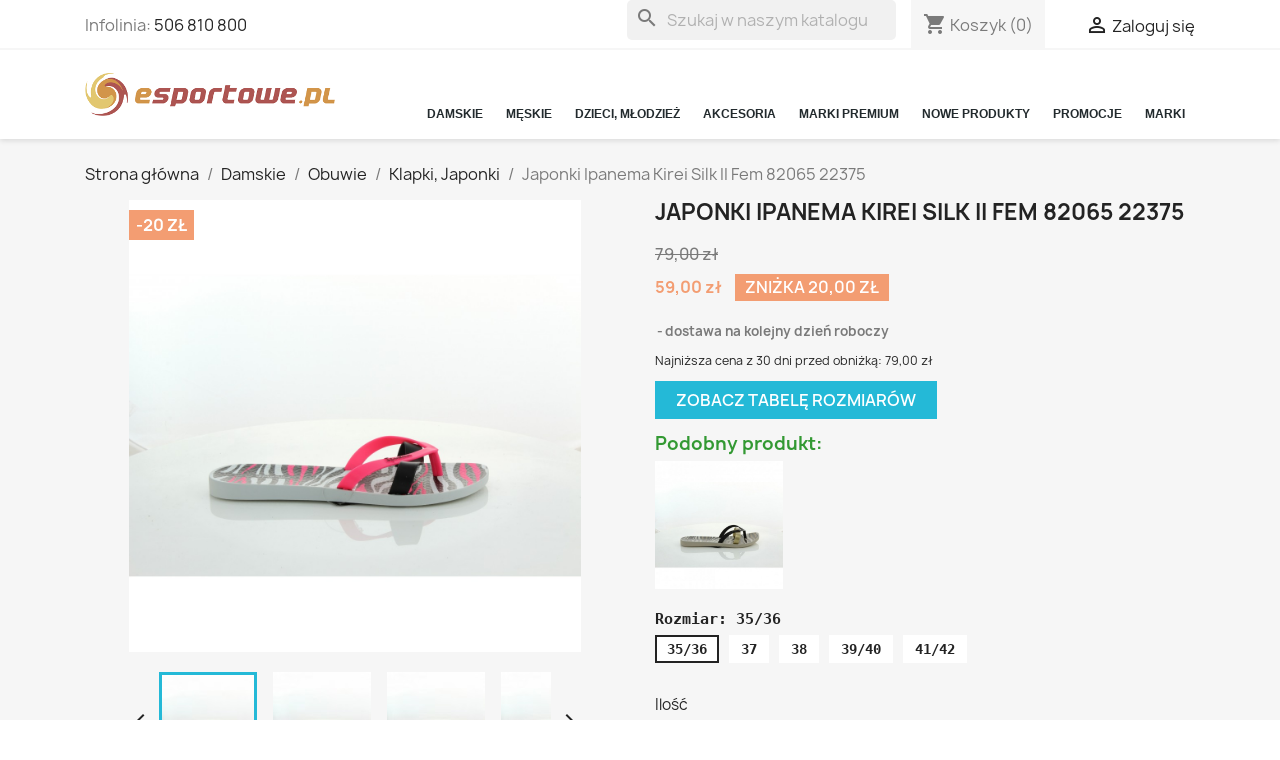

--- FILE ---
content_type: text/html; charset=utf-8
request_url: https://esportowe.pl/klapki-japonki-damskie/japonki-ipanema-kirei-silk-ii-fem-82065-22375.html
body_size: 20211
content:
<!doctype html>
<html lang="pl-PL">

  <head>
    
      
  <meta charset="utf-8">

<!-- Google Tag Manager -->
<script>(function(w,d,s,l,i){w[l]=w[l]||[];w[l].push({'gtm.start':
new Date().getTime(),event:'gtm.js'});var f=d.getElementsByTagName(s)[0],
j=d.createElement(s),dl=l!='dataLayer'?'&l='+l:'';j.async=true;j.src=
'https://www.googletagmanager.com/gtm.js?id='+i+dl;f.parentNode.insertBefore(j,f);
})(window,document,'script','dataLayer','GTM-N4384WV');</script>
<!-- End Google Tag Manager -->

  <meta http-equiv="x-ua-compatible" content="ie=edge">



  <title>Japonki Ipanema Kirei Silk II Fem 82065 22375</title>
  
    
  
  <meta name="description" content="Japonki Ipanema Kirei Silk II Fem 82065 22375">
  <meta name="keywords" content="">
        <link rel="canonical" href="https://esportowe.pl/klapki-japonki-damskie/japonki-ipanema-kirei-silk-ii-fem-82065-22375.html">
    
      
  
  
    <script type="application/ld+json">
  {
    "@context": "https://schema.org",
    "@type": "Organization",
    "name" : "esportowe.pl",
    "url" : "https://esportowe.pl/"
         ,"logo": {
        "@type": "ImageObject",
        "url":"https://esportowe.pl/img/esportowepl-logo-15718691131.jpg"
      }
      }
</script>

<script type="application/ld+json">
  {
    "@context": "https://schema.org",
    "@type": "WebPage",
    "isPartOf": {
      "@type": "WebSite",
      "url":  "https://esportowe.pl/",
      "name": "esportowe.pl"
    },
    "name": "Japonki Ipanema Kirei Silk II Fem 82065 22375",
    "url":  "https://esportowe.pl/klapki-japonki-damskie/japonki-ipanema-kirei-silk-ii-fem-82065-22375.html"
  }
</script>


  <script type="application/ld+json">
    {
      "@context": "https://schema.org",
      "@type": "BreadcrumbList",
      "itemListElement": [
                  {
            "@type": "ListItem",
            "position": 1,
            "name": "Strona główna",
            "item": "https://esportowe.pl/"
          },                  {
            "@type": "ListItem",
            "position": 2,
            "name": "Damskie",
            "item": "https://esportowe.pl/damskie"
          },                  {
            "@type": "ListItem",
            "position": 3,
            "name": "Obuwie",
            "item": "https://esportowe.pl/damskie/obuwie-damskie"
          },                  {
            "@type": "ListItem",
            "position": 4,
            "name": "Klapki, Japonki",
            "item": "https://esportowe.pl/damskie/obuwie-damskie/klapki-japonki-damskie"
          },                  {
            "@type": "ListItem",
            "position": 5,
            "name": "Japonki Ipanema Kirei Silk II Fem 82065 22375",
            "item": "https://esportowe.pl/klapki-japonki-damskie/japonki-ipanema-kirei-silk-ii-fem-82065-22375.html"
          }              ]
    }
  </script>
  
  
  
      <script type="application/ld+json">
  {
    "@context": "https://schema.org/",
    "@type": "Product",
    "name": "Japonki Ipanema Kirei Silk II Fem 82065 22375",
    "description": "Japonki Ipanema Kirei Silk II Fem 82065 22375",
    "category": "Klapki, Japonki",
    "image" :"https://esportowe.pl/7757-home_default/japonki-ipanema-kirei-silk-ii-fem-82065-22375.jpg",    "sku": "82065 22375",
    "mpn": "82065 22375"
        ,
    "brand": {
      "@type": "Brand",
      "name": "Ipanema"
    }
            ,
    "weight": {
        "@context": "https://schema.org",
        "@type": "QuantitativeValue",
        "value": "1.000000",
        "unitCode": "kg"
    }
        ,
    "offers": {
      "@type": "Offer",
      "priceCurrency": "PLN",
      "name": "Japonki Ipanema Kirei Silk II Fem 82065 22375",
      "price": "59",
      "url": "https://esportowe.pl/klapki-japonki-damskie/japonki-ipanema-kirei-silk-ii-fem-82065-22375.html",
      "priceValidUntil": "2026-02-17",
              "image": ["https://esportowe.pl/7757-large_default/japonki-ipanema-kirei-silk-ii-fem-82065-22375.jpg","https://esportowe.pl/7758-large_default/japonki-ipanema-kirei-silk-ii-fem-82065-22375.jpg","https://esportowe.pl/7759-large_default/japonki-ipanema-kirei-silk-ii-fem-82065-22375.jpg","https://esportowe.pl/7760-large_default/japonki-ipanema-kirei-silk-ii-fem-82065-22375.jpg","https://esportowe.pl/7761-large_default/japonki-ipanema-kirei-silk-ii-fem-82065-22375.jpg","https://esportowe.pl/7762-large_default/japonki-ipanema-kirei-silk-ii-fem-82065-22375.jpg"],
            "sku": "82065 22375",
      "mpn": "82065 22375",
                        "availability": "https://schema.org/InStock",
      "seller": {
        "@type": "Organization",
        "name": "esportowe.pl"
      }
    }
      }
</script>

  
  
    
  

  
    <meta property="og:title" content="Japonki Ipanema Kirei Silk II Fem 82065 22375" />
    <meta property="og:description" content="Japonki Ipanema Kirei Silk II Fem 82065 22375" />
    <meta property="og:url" content="https://esportowe.pl/klapki-japonki-damskie/japonki-ipanema-kirei-silk-ii-fem-82065-22375.html" />
    <meta property="og:site_name" content="esportowe.pl" />
        



  <meta name="viewport" content="width=device-width, initial-scale=1">



  <link rel="icon" type="image/vnd.microsoft.icon" href="https://esportowe.pl/img/favicon.ico?1571869113">
  <link rel="shortcut icon" type="image/x-icon" href="https://esportowe.pl/img/favicon.ico?1571869113">



    <link rel="stylesheet" href="https://static.payu.com/res/v2/layout/style.css" type="text/css" media="all">
  <link rel="stylesheet" href="https://esportowe.pl/themes/classic/assets/css/theme.css" type="text/css" media="all">
  <link rel="stylesheet" href="https://esportowe.pl/modules/ps_searchbar/ps_searchbar.css" type="text/css" media="all">
  <link rel="stylesheet" href="https://esportowe.pl/modules/baproductscarousel/views/css/assets/owl.carousel.min.css" type="text/css" media="all">
  <link rel="stylesheet" href="https://esportowe.pl/modules/baproductscarousel/views/css/assets/owl.theme.default.min.css" type="text/css" media="all">
  <link rel="stylesheet" href="https://esportowe.pl/modules/baproductscarousel/views/css/assets/animate.css" type="text/css" media="all">
  <link rel="stylesheet" href="https://esportowe.pl/modules/baproductscarousel/views/css/baslider.css" type="text/css" media="all">
  <link rel="stylesheet" href="https://esportowe.pl/modules/seosaproductlabels/views/css/seosaproductlabels.css" type="text/css" media="all">
  <link rel="stylesheet" href="https://esportowe.pl/modules/wtmegamenu//views/css/front.css" type="text/css" media="all">
  <link rel="stylesheet" href="https://esportowe.pl/modules/responsivebrands/views/css/flexslider1.css" type="text/css" media="all">
  <link rel="stylesheet" href="https://esportowe.pl/modules/payu/css/payu.css" type="text/css" media="all">
  <link rel="stylesheet" href="https://esportowe.pl/js/jquery/ui/themes/base/minified/jquery-ui.min.css" type="text/css" media="all">
  <link rel="stylesheet" href="https://esportowe.pl/js/jquery/ui/themes/base/minified/jquery.ui.theme.min.css" type="text/css" media="all">
  <link rel="stylesheet" href="https://esportowe.pl/modules/cyrelated/assets/css/cyrelated.css" type="text/css" media="all">
  <link rel="stylesheet" href="https://esportowe.pl/modules/ps_legalcompliance/views/css/aeuc_front.css" type="text/css" media="all">
  <link rel="stylesheet" href="https://esportowe.pl/modules/ps_imageslider/css/homeslider.css" type="text/css" media="all">




  

  <script type="text/javascript">
        var dm_hash = "3GU8JRP1F";
        var dm_mode = 0;
        var prestashop = {"cart":{"products":[],"totals":{"total":{"type":"total","label":"Razem","amount":0,"value":"0,00\u00a0z\u0142"},"total_including_tax":{"type":"total","label":"Suma (brutto)","amount":0,"value":"0,00\u00a0z\u0142"},"total_excluding_tax":{"type":"total","label":"Suma (netto)","amount":0,"value":"0,00\u00a0z\u0142"}},"subtotals":{"products":{"type":"products","label":"Produkty","amount":0,"value":"0,00\u00a0z\u0142"},"discounts":null,"shipping":{"type":"shipping","label":"Wysy\u0142ka","amount":0,"value":""},"tax":{"type":"tax","label":"VAT (wliczony)","amount":0,"value":"0,00\u00a0z\u0142"}},"products_count":0,"summary_string":"0 sztuk","vouchers":{"allowed":1,"added":[]},"discounts":[],"minimalPurchase":15,"minimalPurchaseRequired":"Minimalny zakup na kwot\u0119 15,00\u00a0z\u0142 (netto) jest wymagany aby zatwierdzi\u0107 Twoje zam\u00f3wienie, obecna warto\u015b\u0107 koszyka to 0,00\u00a0z\u0142 (netto)."},"currency":{"id":1,"name":"Z\u0142oty polski","iso_code":"PLN","iso_code_num":"000","sign":"z\u0142"},"customer":{"lastname":null,"firstname":null,"email":null,"birthday":null,"newsletter":null,"newsletter_date_add":null,"optin":null,"website":null,"company":null,"siret":null,"ape":null,"is_logged":false,"gender":{"type":null,"name":null},"addresses":[]},"language":{"name":"Polski (Polish)","iso_code":"pl","locale":"pl-PL","language_code":"pl","is_rtl":"0","date_format_lite":"Y-m-d","date_format_full":"Y-m-d H:i:s","id":1},"page":{"title":"","canonical":"https:\/\/esportowe.pl\/klapki-japonki-damskie\/japonki-ipanema-kirei-silk-ii-fem-82065-22375.html","meta":{"title":"Japonki Ipanema Kirei Silk II Fem 82065 22375","description":"Japonki Ipanema Kirei Silk II Fem 82065 22375","keywords":"","robots":"index"},"page_name":"product","body_classes":{"lang-pl":true,"lang-rtl":false,"country-PL":true,"currency-PLN":true,"layout-full-width":true,"page-product":true,"tax-display-disabled":true,"page-customer-account":false,"product-id-501":true,"product-Japonki Ipanema Kirei Silk II Fem 82065 22375":true,"product-id-category-312":true,"product-id-manufacturer-28":true,"product-id-supplier-0":true,"product-available-for-order":true},"admin_notifications":[],"password-policy":{"feedbacks":{"0":"Bardzo s\u0142abe","1":"S\u0142abe","2":"\u015arednia","3":"Silne","4":"Bardzo silne","Straight rows of keys are easy to guess":"Proste kombinacje klawiszy s\u0105 \u0142atwe do odgadni\u0119cia","Short keyboard patterns are easy to guess":"Proste kombinacje przycisk\u00f3w s\u0105 \u0142atwe do odgadni\u0119cia","Use a longer keyboard pattern with more turns":"U\u017cyj d\u0142u\u017cszej i bardziej skomplikowanej kombinacji przycisk\u00f3w","Repeats like \"aaa\" are easy to guess":"Powt\u00f3rzenia typu \u201eaaa\u201d s\u0105 \u0142atwe do odgadni\u0119cia","Repeats like \"abcabcabc\" are only slightly harder to guess than \"abc\"":"Powt\u00f3rzenia takie jak \u201eabcabcabc\u201d s\u0105 tylko nieco trudniejsze do odgadni\u0119cia ni\u017c \u201eabc\u201d","Sequences like abc or 6543 are easy to guess":"Sequences like \"abc\" or \"6543\" are easy to guess","Recent years are easy to guess":"Ostatnie lata s\u0105 \u0142atwe do odgadni\u0119cia","Dates are often easy to guess":"Daty s\u0105 cz\u0119sto \u0142atwe do odgadni\u0119cia","This is a top-10 common password":"To has\u0142o jest jednym z 10 najcz\u0119\u015bciej u\u017cywanych","This is a top-100 common password":"To has\u0142o jest jednym z 100 najcz\u0119\u015bciej u\u017cywanych","This is a very common password":"To bardzo popularne has\u0142o","This is similar to a commonly used password":"Jest to podobne do powszechnie u\u017cywanego has\u0142a","A word by itself is easy to guess":"Pojedyncze s\u0142owo \u0142atwo odgadn\u0105\u0107","Names and surnames by themselves are easy to guess":"Same imiona i nazwiska s\u0105 \u0142atwe do odgadni\u0119cia","Common names and surnames are easy to guess":"Popularne imiona i nazwiska s\u0105 \u0142atwe do odgadni\u0119cia","Use a few words, avoid common phrases":"U\u017cyj kilku s\u0142\u00f3w, unikaj popularnych zwrot\u00f3w","No need for symbols, digits, or uppercase letters":"Nie potrzebujesz symboli, cyfr ani wielkich liter","Avoid repeated words and characters":"Unikaj powtarzaj\u0105cych si\u0119 s\u0142\u00f3w i znak\u00f3w","Avoid sequences":"Unikaj sekwencji","Avoid recent years":"Unikaj ostatnich lat","Avoid years that are associated with you":"Unikaj lat, kt\u00f3re s\u0105 z Tob\u0105 zwi\u0105zane","Avoid dates and years that are associated with you":"Unikaj dat i lat, kt\u00f3re s\u0105 z Tob\u0105 powi\u0105zane","Capitalization doesn't help very much":"Wielkie litery nie s\u0105 zbytnio pomocne","All-uppercase is almost as easy to guess as all-lowercase":"Same wielkie litery s\u0105 niemal tak \u0142atwe do odgadni\u0119cia, jak same ma\u0142e litery","Reversed words aren't much harder to guess":"Odwr\u00f3cone s\u0142owa nie s\u0105 du\u017co trudniejsze do odgadni\u0119cia","Predictable substitutions like '@' instead of 'a' don't help very much":"Predictable substitutions like \"@\" instead of \"a\" don't help very much","Add another word or two. Uncommon words are better.":"Dodaj kolejne s\u0142owo lub dwa. Nietypowe s\u0142owa s\u0105 lepsze."}}},"shop":{"name":"esportowe.pl","logo":"https:\/\/esportowe.pl\/img\/esportowepl-logo-15718691131.jpg","stores_icon":"https:\/\/esportowe.pl\/img\/logo_stores.png","favicon":"https:\/\/esportowe.pl\/img\/favicon.ico"},"core_js_public_path":"\/themes\/","urls":{"base_url":"https:\/\/esportowe.pl\/","current_url":"https:\/\/esportowe.pl\/klapki-japonki-damskie\/japonki-ipanema-kirei-silk-ii-fem-82065-22375.html","shop_domain_url":"https:\/\/esportowe.pl","img_ps_url":"https:\/\/esportowe.pl\/img\/","img_cat_url":"https:\/\/esportowe.pl\/img\/c\/","img_lang_url":"https:\/\/esportowe.pl\/img\/l\/","img_prod_url":"https:\/\/esportowe.pl\/img\/p\/","img_manu_url":"https:\/\/esportowe.pl\/img\/m\/","img_sup_url":"https:\/\/esportowe.pl\/img\/su\/","img_ship_url":"https:\/\/esportowe.pl\/img\/s\/","img_store_url":"https:\/\/esportowe.pl\/img\/st\/","img_col_url":"https:\/\/esportowe.pl\/img\/co\/","img_url":"https:\/\/esportowe.pl\/themes\/classic\/assets\/img\/","css_url":"https:\/\/esportowe.pl\/themes\/classic\/assets\/css\/","js_url":"https:\/\/esportowe.pl\/themes\/classic\/assets\/js\/","pic_url":"https:\/\/esportowe.pl\/upload\/","theme_assets":"https:\/\/esportowe.pl\/themes\/classic\/assets\/","pages":{"address":"https:\/\/esportowe.pl\/adres","addresses":"https:\/\/esportowe.pl\/adresy","authentication":"https:\/\/esportowe.pl\/logowanie","manufacturer":"https:\/\/esportowe.pl\/marki","cart":"https:\/\/esportowe.pl\/koszyk","category":"https:\/\/esportowe.pl\/index.php?controller=category","cms":"https:\/\/esportowe.pl\/index.php?controller=cms","contact":"https:\/\/esportowe.pl\/kontakt","discount":"https:\/\/esportowe.pl\/rabaty","guest_tracking":"https:\/\/esportowe.pl\/sledzenie-zamowien-gosci","history":"https:\/\/esportowe.pl\/historia-zamowien","identity":"https:\/\/esportowe.pl\/dane-osobiste","index":"https:\/\/esportowe.pl\/","my_account":"https:\/\/esportowe.pl\/moje-konto","order_confirmation":"https:\/\/esportowe.pl\/rejestracja-zamowienia","order_detail":"https:\/\/esportowe.pl\/index.php?controller=order-detail","order_follow":"https:\/\/esportowe.pl\/sledzenie-zamowienia","order":"https:\/\/esportowe.pl\/zam\u00f3wienie","order_return":"https:\/\/esportowe.pl\/index.php?controller=order-return","order_slip":"https:\/\/esportowe.pl\/potwierdzenie-zwrotu","pagenotfound":"https:\/\/esportowe.pl\/nie-znaleziono-strony","password":"https:\/\/esportowe.pl\/odzyskiwanie-hasla","pdf_invoice":"https:\/\/esportowe.pl\/index.php?controller=pdf-invoice","pdf_order_return":"https:\/\/esportowe.pl\/index.php?controller=pdf-order-return","pdf_order_slip":"https:\/\/esportowe.pl\/index.php?controller=pdf-order-slip","prices_drop":"https:\/\/esportowe.pl\/promocje","product":"https:\/\/esportowe.pl\/index.php?controller=product","registration":"https:\/\/esportowe.pl\/index.php?controller=registration","search":"https:\/\/esportowe.pl\/szukaj","sitemap":"https:\/\/esportowe.pl\/Mapa strony","stores":"https:\/\/esportowe.pl\/nasze-sklepy","supplier":"https:\/\/esportowe.pl\/dostawcy","brands":"https:\/\/esportowe.pl\/marki","register":"https:\/\/esportowe.pl\/index.php?controller=registration","order_login":"https:\/\/esportowe.pl\/zam\u00f3wienie?login=1"},"alternative_langs":[],"actions":{"logout":"https:\/\/esportowe.pl\/?mylogout="},"no_picture_image":{"bySize":{"small_default":{"url":"https:\/\/esportowe.pl\/img\/p\/pl-default-small_default.jpg","width":98,"height":98},"cart_default":{"url":"https:\/\/esportowe.pl\/img\/p\/pl-default-cart_default.jpg","width":125,"height":125},"home_default":{"url":"https:\/\/esportowe.pl\/img\/p\/pl-default-home_default.jpg","width":250,"height":250},"medium_default":{"url":"https:\/\/esportowe.pl\/img\/p\/pl-default-medium_default.jpg","width":452,"height":452},"large_default":{"url":"https:\/\/esportowe.pl\/img\/p\/pl-default-large_default.jpg","width":800,"height":800}},"small":{"url":"https:\/\/esportowe.pl\/img\/p\/pl-default-small_default.jpg","width":98,"height":98},"medium":{"url":"https:\/\/esportowe.pl\/img\/p\/pl-default-home_default.jpg","width":250,"height":250},"large":{"url":"https:\/\/esportowe.pl\/img\/p\/pl-default-large_default.jpg","width":800,"height":800},"legend":""}},"configuration":{"display_taxes_label":false,"display_prices_tax_incl":true,"is_catalog":false,"show_prices":true,"opt_in":{"partner":true},"quantity_discount":{"type":"discount","label":"Rabat Jednostkowy"},"voucher_enabled":1,"return_enabled":0},"field_required":[],"breadcrumb":{"links":[{"title":"Strona g\u0142\u00f3wna","url":"https:\/\/esportowe.pl\/"},{"title":"Damskie","url":"https:\/\/esportowe.pl\/damskie"},{"title":"Obuwie","url":"https:\/\/esportowe.pl\/damskie\/obuwie-damskie"},{"title":"Klapki, Japonki","url":"https:\/\/esportowe.pl\/damskie\/obuwie-damskie\/klapki-japonki-damskie"},{"title":"Japonki Ipanema Kirei Silk II Fem 82065 22375","url":"https:\/\/esportowe.pl\/klapki-japonki-damskie\/japonki-ipanema-kirei-silk-ii-fem-82065-22375.html"}],"count":5},"link":{"protocol_link":"https:\/\/","protocol_content":"https:\/\/"},"time":1770003597,"static_token":"3a9bfd94e808477f78422671255fdc67","token":"ec6d3b332f3160ec0ac6599388728ec3","debug":false};
      </script>



  <script src="https://code.jquery.com/jquery-3.3.1.min.js"></script>
<script type="text/javascript" src="https://esportowe.pl/modules/baproductscarousel/views/js/assets/owl.carousel.js"></script>
<script>
	$(document).ready(function($) {
				if (auto_play == 'true') {
			setInterval(checktime_1,1500);
			function checktime_1() {
				if (!$('.template_slide:hover')) {
					if(!$('body').hasClass('modal-open')) {
						$('.fadeOut_1').trigger('play.owl.autoplay');
					}
					else {
						$('.fadeOut_1').trigger('stop.owl.autoplay');
					}
				}
			}
		}
		$('.fadeOut_1').owlCarousel({
			animateOut: 'slideOutDown',
			animateIn: 'flipInX',
			autoplayHoverPause:true,
			loop: true,
			autoplay:true,
			margin: 10,
			nav :true,
			dots :false,
			navText : ['<i class="fa fa-angle-left" aria-hidden="true"></i>','<i class="fa fa-angle-right" aria-hidden="true"></i>'],
			responsive:{
				0:{
					items:2,
					nav :true,
					dots :false,
				},
				600:{
					items:2,
					nav :true,
					dots :false,
				},
				1000:{
					items:4,
					nav :true,
					dots :false,
				}
			}
		});
				if (auto_play == 'true') {
			setInterval(checktime_2,1500);
			function checktime_2() {
				if (!$('.template_slide:hover')) {
					if(!$('body').hasClass('modal-open')) {
						$('.fadeOut_2').trigger('play.owl.autoplay');
					}
					else {
						$('.fadeOut_2').trigger('stop.owl.autoplay');
					}
				}
			}
		}
		$('.fadeOut_2').owlCarousel({
			animateOut: 'slideOutDown',
			animateIn: 'flipInX',
			autoplayHoverPause:true,
			loop: true,
			autoplay:true,
			margin: 10,
			nav :true,
			dots :true,
			navText : ['<i class="fa fa-angle-left" aria-hidden="true"></i>','<i class="fa fa-angle-right" aria-hidden="true"></i>'],
			responsive:{
				0:{
					items:2,
					nav :true,
					dots :true,
				},
				600:{
					items:2,
					nav :true,
					dots :true,
				},
				1000:{
					items:5,
					nav :true,
					dots :true,
				}
			}
		});
				if (auto_play == 'true') {
			setInterval(checktime_3,1500);
			function checktime_3() {
				if (!$('.template_slide:hover')) {
					if(!$('body').hasClass('modal-open')) {
						$('.fadeOut_3').trigger('play.owl.autoplay');
					}
					else {
						$('.fadeOut_3').trigger('stop.owl.autoplay');
					}
				}
			}
		}
		$('.fadeOut_3').owlCarousel({
			animateOut: 'slideOutDown',
			animateIn: 'flipInX',
			autoplayHoverPause:true,
			loop: true,
			autoplay:true,
			margin: 10,
			nav :true,
			dots :true,
			navText : ['<i class="fa fa-angle-left" aria-hidden="true"></i>','<i class="fa fa-angle-right" aria-hidden="true"></i>'],
			responsive:{
				0:{
					items:2,
					nav :true,
					dots :true,
				},
				600:{
					items:2,
					nav :true,
					dots :true,
				},
				1000:{
					items:4,
					nav :true,
					dots :true,
				}
			}
		});
				if (auto_play == 'true') {
			setInterval(checktime_4,1500);
			function checktime_4() {
				if (!$('.template_slide:hover')) {
					if(!$('body').hasClass('modal-open')) {
						$('.fadeOut_4').trigger('play.owl.autoplay');
					}
					else {
						$('.fadeOut_4').trigger('stop.owl.autoplay');
					}
				}
			}
		}
		$('.fadeOut_4').owlCarousel({
			animateOut: 'slideOutDown',
			animateIn: 'flipInX',
			autoplayHoverPause:true,
			loop: true,
			autoplay:true,
			margin: 10,
			nav :true,
			dots :false,
			navText : ['<i class="fa fa-angle-left" aria-hidden="true"></i>','<i class="fa fa-angle-right" aria-hidden="true"></i>'],
			responsive:{
				0:{
					items:1,
					nav :true,
					dots :false,
				},
				600:{
					items:2,
					nav :true,
					dots :false,
				},
				1000:{
					items:3,
					nav :true,
					dots :false,
				}
			}
		});
				if (auto_play == 'true') {
			setInterval(checktime_5,1500);
			function checktime_5() {
				if (!$('.template_slide:hover')) {
					if(!$('body').hasClass('modal-open')) {
						$('.fadeOut_5').trigger('play.owl.autoplay');
					}
					else {
						$('.fadeOut_5').trigger('stop.owl.autoplay');
					}
				}
			}
		}
		$('.fadeOut_5').owlCarousel({
			animateOut: 'slideOutDown',
			animateIn: 'flipInX',
			autoplayHoverPause:true,
			loop: true,
			autoplay:true,
			margin: 10,
			nav :true,
			dots :false,
			navText : ['<i class="fa fa-angle-left" aria-hidden="true"></i>','<i class="fa fa-angle-right" aria-hidden="true"></i>'],
			responsive:{
				0:{
					items:1,
					nav :true,
					dots :false,
				},
				600:{
					items:2,
					nav :true,
					dots :false,
				},
				1000:{
					items:4,
					nav :true,
					dots :false,
				}
			}
		});
				if (auto_play == 'true') {
			setInterval(checktime_6,1500);
			function checktime_6() {
				if (!$('.template_slide:hover')) {
					if(!$('body').hasClass('modal-open')) {
						$('.fadeOut_6').trigger('play.owl.autoplay');
					}
					else {
						$('.fadeOut_6').trigger('stop.owl.autoplay');
					}
				}
			}
		}
		$('.fadeOut_6').owlCarousel({
			animateOut: 'slideOutDown',
			animateIn: 'flipInX',
			autoplayHoverPause:true,
			loop: true,
			autoplay:true,
			margin: 10,
			nav :true,
			dots :false,
			navText : ['<i class="fa fa-angle-left" aria-hidden="true"></i>','<i class="fa fa-angle-right" aria-hidden="true"></i>'],
			responsive:{
				0:{
					items:2,
					nav :true,
					dots :false,
				},
				600:{
					items:2,
					nav :true,
					dots :false,
				},
				1000:{
					items:5,
					nav :true,
					dots :false,
				}
			}
		});
				if (auto_play == 'true') {
			setInterval(checktime_7,1500);
			function checktime_7() {
				if (!$('.template_slide:hover')) {
					if(!$('body').hasClass('modal-open')) {
						$('.fadeOut_7').trigger('play.owl.autoplay');
					}
					else {
						$('.fadeOut_7').trigger('stop.owl.autoplay');
					}
				}
			}
		}
		$('.fadeOut_7').owlCarousel({
			animateOut: 'slideOutDown',
			animateIn: 'flipInX',
			autoplayHoverPause:true,
			loop: true,
			autoplay:true,
			margin: 10,
			nav :true,
			dots :false,
			navText : ['<i class="fa fa-angle-left" aria-hidden="true"></i>','<i class="fa fa-angle-right" aria-hidden="true"></i>'],
			responsive:{
				0:{
					items:2,
					nav :true,
					dots :false,
				},
				600:{
					items:2,
					nav :true,
					dots :false,
				},
				1000:{
					items:5,
					nav :true,
					dots :false,
				}
			}
		});
				if (auto_play == 'true') {
			setInterval(checktime_8,1500);
			function checktime_8() {
				if (!$('.template_slide:hover')) {
					if(!$('body').hasClass('modal-open')) {
						$('.fadeOut_8').trigger('play.owl.autoplay');
					}
					else {
						$('.fadeOut_8').trigger('stop.owl.autoplay');
					}
				}
			}
		}
		$('.fadeOut_8').owlCarousel({
			animateOut: 'slideOutDown',
			animateIn: 'flipInX',
			autoplayHoverPause:true,
			loop: true,
			autoplay:true,
			margin: 10,
			nav :true,
			dots :true,
			navText : ['<i class="fa fa-angle-left" aria-hidden="true"></i>','<i class="fa fa-angle-right" aria-hidden="true"></i>'],
			responsive:{
				0:{
					items:2,
					nav :true,
					dots :true,
				},
				600:{
					items:2,
					nav :true,
					dots :true,
				},
				1000:{
					items:4,
					nav :true,
					dots :true,
				}
			}
		});
				if (auto_play == 'true') {
			setInterval(checktime_9,1500);
			function checktime_9() {
				if (!$('.template_slide:hover')) {
					if(!$('body').hasClass('modal-open')) {
						$('.fadeOut_9').trigger('play.owl.autoplay');
					}
					else {
						$('.fadeOut_9').trigger('stop.owl.autoplay');
					}
				}
			}
		}
		$('.fadeOut_9').owlCarousel({
			animateOut: 'slideOutDown',
			animateIn: 'flipInX',
			autoplayHoverPause:true,
			loop: true,
			autoplay:true,
			margin: 10,
			nav :true,
			dots :true,
			navText : ['<i class="fa fa-angle-left" aria-hidden="true"></i>','<i class="fa fa-angle-right" aria-hidden="true"></i>'],
			responsive:{
				0:{
					items:2,
					nav :true,
					dots :true,
				},
				600:{
					items:2,
					nav :true,
					dots :true,
				},
				1000:{
					items:4,
					nav :true,
					dots :true,
				}
			}
		});
				if (auto_play == 'true') {
			setInterval(checktime_10,1500);
			function checktime_10() {
				if (!$('.template_slide:hover')) {
					if(!$('body').hasClass('modal-open')) {
						$('.fadeOut_10').trigger('play.owl.autoplay');
					}
					else {
						$('.fadeOut_10').trigger('stop.owl.autoplay');
					}
				}
			}
		}
		$('.fadeOut_10').owlCarousel({
			animateOut: 'slideOutDown',
			animateIn: 'flipInX',
			autoplayHoverPause:true,
			loop: true,
			autoplay:true,
			margin: 10,
			nav :true,
			dots :true,
			navText : ['<i class="fa fa-angle-left" aria-hidden="true"></i>','<i class="fa fa-angle-right" aria-hidden="true"></i>'],
			responsive:{
				0:{
					items:2,
					nav :true,
					dots :true,
				},
				600:{
					items:2,
					nav :true,
					dots :true,
				},
				1000:{
					items:5,
					nav :true,
					dots :true,
				}
			}
		});
				if (auto_play == 'true') {
			setInterval(checktime_11,1500);
			function checktime_11() {
				if (!$('.template_slide:hover')) {
					if(!$('body').hasClass('modal-open')) {
						$('.fadeOut_11').trigger('play.owl.autoplay');
					}
					else {
						$('.fadeOut_11').trigger('stop.owl.autoplay');
					}
				}
			}
		}
		$('.fadeOut_11').owlCarousel({
			animateOut: 'slideOutDown',
			animateIn: 'flipInX',
			autoplayHoverPause:true,
			loop: true,
			autoplay:true,
			margin: 10,
			nav :true,
			dots :true,
			navText : ['<i class="fa fa-angle-left" aria-hidden="true"></i>','<i class="fa fa-angle-right" aria-hidden="true"></i>'],
			responsive:{
				0:{
					items:2,
					nav :true,
					dots :true,
				},
				600:{
					items:2,
					nav :true,
					dots :true,
				},
				1000:{
					items:5,
					nav :true,
					dots :true,
				}
			}
		});
				if (auto_play == 'true') {
			setInterval(checktime_13,1500);
			function checktime_13() {
				if (!$('.template_slide:hover')) {
					if(!$('body').hasClass('modal-open')) {
						$('.fadeOut_13').trigger('play.owl.autoplay');
					}
					else {
						$('.fadeOut_13').trigger('stop.owl.autoplay');
					}
				}
			}
		}
		$('.fadeOut_13').owlCarousel({
			animateOut: 'slideOutDown',
			animateIn: 'flipInX',
			autoplayHoverPause:true,
			loop: true,
			autoplay:true,
			margin: 10,
			nav :true,
			dots :true,
			navText : ['<i class="fa fa-angle-left" aria-hidden="true"></i>','<i class="fa fa-angle-right" aria-hidden="true"></i>'],
			responsive:{
				0:{
					items:2,
					nav :true,
					dots :true,
				},
				600:{
					items:2,
					nav :true,
					dots :true,
				},
				1000:{
					items:5,
					nav :true,
					dots :true,
				}
			}
		});
			});
</script><link rel="stylesheet" href="/themes/_libraries/font-awesome/css/font-awesome.css" />
<script>
                 var id_customer_ba = '0';
                 var rtl = '0';
                </script><style type="text/css" media="screen">
			.fadeOut_1 > .owl-nav > .owl-prev, 
		.fadeOut_1 > .owl-nav > .owl-next {
			background: #FFFFFF !important;
			color: #000000 !important;
			font-size: 18px;
			margin-top: -30px;
			position: absolute;
			top: 42%;
			text-align: center;
			line-height: 39px;
			border:1px solid #fff;
			width: 40px;
			height: 40px;
		}
		.template_slide .fadeOut_1_title .page-title-categoryslider{
			color: #47FF11;
		}
		.template_slide .fadeOut_1_title .page-title-categoryslider:after{
			background-color: #47FF11;
		}
		.fadeOut_1 .owl-nav .owl-prev:hover, 
		.fadeOut_1 .owl-nav .owl-next:hover {
			background: #47FF11 !important;
		}
		.fadeOut_1 .whislist_casour{
			background: #FFFFFF;
			color:#47FF11;
			border: 1px solid #47FF11;
		}
		.fadeOut_1 .ad_info_pro h4 a:hover{
			color: #47FF11;
		}
		.fadeOut_1 .whislist_casour>a{
			background: transparent !important;
			color:#47FF11;
		}
		.fadeOut_1 .whislist_casour:hover,.compare_check,.compare_check a{
			background: #FF5E00 !important;
			color: #FFFFFF !important;
			transition: all 0.4s ease-in-out 0s;
		}
		.fadeOut_1 .whislist_casour:hover a{
			color: #FFFFFF !important;
		}
		.fadeOut_1 .ad_info_pro h4 a{
			font-size: 13px;
			color: #000000;
		}
		.fadeOut_1 .add_to_carsou .ajax_add_to_cart_button:hover{
			color: #FFFFFF !important;
		}
		.fadeOut_1 .add_to_carsou .ajax_add_to_cart_button{
			background:#47FF11 !important;
			color: #FFFFFF;
		}
			.fadeOut_2 > .owl-nav > .owl-prev, 
		.fadeOut_2 > .owl-nav > .owl-next {
			background: #FFFFFF !important;
			color: #000000 !important;
			font-size: 18px;
			margin-top: -30px;
			position: absolute;
			top: 42%;
			text-align: center;
			line-height: 39px;
			border:1px solid #fff;
			width: 40px;
			height: 40px;
		}
		.template_slide .fadeOut_2_title .page-title-categoryslider{
			color: #E53935;
		}
		.template_slide .fadeOut_2_title .page-title-categoryslider:after{
			background-color: #E53935;
		}
		.fadeOut_2 .owl-nav .owl-prev:hover, 
		.fadeOut_2 .owl-nav .owl-next:hover {
			background: #E53935 !important;
		}
		.fadeOut_2 .whislist_casour{
			background: #FFFFFF;
			color:#E53935;
			border: 1px solid #E53935;
		}
		.fadeOut_2 .ad_info_pro h4 a:hover{
			color: #E53935;
		}
		.fadeOut_2 .whislist_casour>a{
			background: transparent !important;
			color:#E53935;
		}
		.fadeOut_2 .whislist_casour:hover,.compare_check,.compare_check a{
			background: #E53935 !important;
			color: #FFFFFF !important;
			transition: all 0.4s ease-in-out 0s;
		}
		.fadeOut_2 .whislist_casour:hover a{
			color: #FFFFFF !important;
		}
		.fadeOut_2 .ad_info_pro h4 a{
			font-size: 13px;
			color: #000000;
		}
		.fadeOut_2 .add_to_carsou .ajax_add_to_cart_button:hover{
			color: #FFFFFF !important;
		}
		.fadeOut_2 .add_to_carsou .ajax_add_to_cart_button{
			background:#E53935 !important;
			color: #FFFFFF;
		}
			.fadeOut_3 > .owl-nav > .owl-prev, 
		.fadeOut_3 > .owl-nav > .owl-next {
			background: #FFFFFF !important;
			color: #000000 !important;
			font-size: 18px;
			margin-top: -30px;
			position: absolute;
			top: 42%;
			text-align: center;
			line-height: 39px;
			border:1px solid #fff;
			width: 40px;
			height: 40px;
		}
		.template_slide .fadeOut_3_title .page-title-categoryslider{
			color: #ED5190;
		}
		.template_slide .fadeOut_3_title .page-title-categoryslider:after{
			background-color: #ED5190;
		}
		.fadeOut_3 .owl-nav .owl-prev:hover, 
		.fadeOut_3 .owl-nav .owl-next:hover {
			background: #FF5E00 !important;
		}
		.fadeOut_3 .whislist_casour{
			background: #FFFFFF;
			color:#ED5190;
			border: 1px solid #ED5190;
		}
		.fadeOut_3 .ad_info_pro h4 a:hover{
			color: #ED5190;
		}
		.fadeOut_3 .whislist_casour>a{
			background: transparent !important;
			color:#ED5190;
		}
		.fadeOut_3 .whislist_casour:hover,.compare_check,.compare_check a{
			background: #FF5E00 !important;
			color: #FFFFFF !important;
			transition: all 0.4s ease-in-out 0s;
		}
		.fadeOut_3 .whislist_casour:hover a{
			color: #FFFFFF !important;
		}
		.fadeOut_3 .ad_info_pro h4 a{
			font-size: 13px;
			color: #000000;
		}
		.fadeOut_3 .add_to_carsou .ajax_add_to_cart_button:hover{
			color: #FFFFFF !important;
		}
		.fadeOut_3 .add_to_carsou .ajax_add_to_cart_button{
			background:#ED5190 !important;
			color: #FFFFFF;
		}
			.fadeOut_4 > .owl-nav > .owl-prev, 
		.fadeOut_4 > .owl-nav > .owl-next {
			background: #FFFFFF !important;
			color: #000000 !important;
			font-size: 18px;
			margin-top: -30px;
			position: absolute;
			top: 42%;
			text-align: center;
			line-height: 39px;
			border:1px solid #fff;
			width: 40px;
			height: 40px;
		}
		.template_slide .fadeOut_4_title .page-title-categoryslider{
			color: #E53935;
		}
		.template_slide .fadeOut_4_title .page-title-categoryslider:after{
			background-color: #E53935;
		}
		.fadeOut_4 .owl-nav .owl-prev:hover, 
		.fadeOut_4 .owl-nav .owl-next:hover {
			background: #E53935 !important;
		}
		.fadeOut_4 .whislist_casour{
			background: #FFFFFF;
			color:#E53935;
			border: 1px solid #E53935;
		}
		.fadeOut_4 .ad_info_pro h4 a:hover{
			color: #E53935;
		}
		.fadeOut_4 .whislist_casour>a{
			background: transparent !important;
			color:#E53935;
		}
		.fadeOut_4 .whislist_casour:hover,.compare_check,.compare_check a{
			background: #E53935 !important;
			color: #FFFFFF !important;
			transition: all 0.4s ease-in-out 0s;
		}
		.fadeOut_4 .whislist_casour:hover a{
			color: #FFFFFF !important;
		}
		.fadeOut_4 .ad_info_pro h4 a{
			font-size: 13px;
			color: #000000;
		}
		.fadeOut_4 .add_to_carsou .ajax_add_to_cart_button:hover{
			color: #FFFFFF !important;
		}
		.fadeOut_4 .add_to_carsou .ajax_add_to_cart_button{
			background:#E53935 !important;
			color: #FFFFFF;
		}
			.fadeOut_5 > .owl-nav > .owl-prev, 
		.fadeOut_5 > .owl-nav > .owl-next {
			background: #FFFFFF !important;
			color: #000000 !important;
			font-size: 18px;
			margin-top: -30px;
			position: absolute;
			top: 42%;
			text-align: center;
			line-height: 39px;
			border:1px solid #fff;
			width: 40px;
			height: 40px;
		}
		.template_slide .fadeOut_5_title .page-title-categoryslider{
			color: #75B239;
		}
		.template_slide .fadeOut_5_title .page-title-categoryslider:after{
			background-color: #75B239;
		}
		.fadeOut_5 .owl-nav .owl-prev:hover, 
		.fadeOut_5 .owl-nav .owl-next:hover {
			background: #75B239 !important;
		}
		.fadeOut_5 .whislist_casour{
			background: #FFFFFF;
			color:#75B239;
			border: 1px solid #75B239;
		}
		.fadeOut_5 .ad_info_pro h4 a:hover{
			color: #75B239;
		}
		.fadeOut_5 .whislist_casour>a{
			background: transparent !important;
			color:#75B239;
		}
		.fadeOut_5 .whislist_casour:hover,.compare_check,.compare_check a{
			background: #75B239 !important;
			color: #FFFFFF !important;
			transition: all 0.4s ease-in-out 0s;
		}
		.fadeOut_5 .whislist_casour:hover a{
			color: #FFFFFF !important;
		}
		.fadeOut_5 .ad_info_pro h4 a{
			font-size: 13px;
			color: #000000;
		}
		.fadeOut_5 .add_to_carsou .ajax_add_to_cart_button:hover{
			color: #FFFFFF !important;
		}
		.fadeOut_5 .add_to_carsou .ajax_add_to_cart_button{
			background:#75B239 !important;
			color: #FFFFFF;
		}
			.fadeOut_6 > .owl-nav > .owl-prev, 
		.fadeOut_6 > .owl-nav > .owl-next {
			background: #FFFFFF !important;
			color: #000000 !important;
			font-size: 18px;
			margin-top: -30px;
			position: absolute;
			top: 42%;
			text-align: center;
			line-height: 39px;
			border:1px solid #fff;
			width: 40px;
			height: 40px;
		}
		.template_slide .fadeOut_6_title .page-title-categoryslider{
			color: #75B239;
		}
		.template_slide .fadeOut_6_title .page-title-categoryslider:after{
			background-color: #75B239;
		}
		.fadeOut_6 .owl-nav .owl-prev:hover, 
		.fadeOut_6 .owl-nav .owl-next:hover {
			background: #75B239 !important;
		}
		.fadeOut_6 .whislist_casour{
			background: #FFFFFF;
			color:#75B239;
			border: 1px solid #75B239;
		}
		.fadeOut_6 .ad_info_pro h4 a:hover{
			color: #75B239;
		}
		.fadeOut_6 .whislist_casour>a{
			background: transparent !important;
			color:#75B239;
		}
		.fadeOut_6 .whislist_casour:hover,.compare_check,.compare_check a{
			background: #75B239 !important;
			color: #FFFFFF !important;
			transition: all 0.4s ease-in-out 0s;
		}
		.fadeOut_6 .whislist_casour:hover a{
			color: #FFFFFF !important;
		}
		.fadeOut_6 .ad_info_pro h4 a{
			font-size: 13px;
			color: #000000;
		}
		.fadeOut_6 .add_to_carsou .ajax_add_to_cart_button:hover{
			color: #FFFFFF !important;
		}
		.fadeOut_6 .add_to_carsou .ajax_add_to_cart_button{
			background:#75B239 !important;
			color: #FFFFFF;
		}
			.fadeOut_7 > .owl-nav > .owl-prev, 
		.fadeOut_7 > .owl-nav > .owl-next {
			background: #FFFFFF !important;
			color: #000000 !important;
			font-size: 18px;
			margin-top: -30px;
			position: absolute;
			top: 42%;
			text-align: center;
			line-height: 39px;
			border:1px solid #fff;
			width: 40px;
			height: 40px;
		}
		.template_slide .fadeOut_7_title .page-title-categoryslider{
			color: #FF5E00;
		}
		.template_slide .fadeOut_7_title .page-title-categoryslider:after{
			background-color: #FF5E00;
		}
		.fadeOut_7 .owl-nav .owl-prev:hover, 
		.fadeOut_7 .owl-nav .owl-next:hover {
			background: #FF5E00 !important;
		}
		.fadeOut_7 .whislist_casour{
			background: #FFFFFF;
			color:#FF5E00;
			border: 1px solid #FF5E00;
		}
		.fadeOut_7 .ad_info_pro h4 a:hover{
			color: #FF5E00;
		}
		.fadeOut_7 .whislist_casour>a{
			background: transparent !important;
			color:#FF5E00;
		}
		.fadeOut_7 .whislist_casour:hover,.compare_check,.compare_check a{
			background: #FF5E00 !important;
			color: #FFFFFF !important;
			transition: all 0.4s ease-in-out 0s;
		}
		.fadeOut_7 .whislist_casour:hover a{
			color: #FFFFFF !important;
		}
		.fadeOut_7 .ad_info_pro h4 a{
			font-size: 13px;
			color: #000000;
		}
		.fadeOut_7 .add_to_carsou .ajax_add_to_cart_button:hover{
			color: #FFFFFF !important;
		}
		.fadeOut_7 .add_to_carsou .ajax_add_to_cart_button{
			background:#FF5E00 !important;
			color: #FFFFFF;
		}
			.fadeOut_8 > .owl-nav > .owl-prev, 
		.fadeOut_8 > .owl-nav > .owl-next {
			background: #FFFFFF !important;
			color: #000000 !important;
			font-size: 18px;
			margin-top: -30px;
			position: absolute;
			top: 42%;
			text-align: center;
			line-height: 39px;
			border:1px solid #fff;
			width: 40px;
			height: 40px;
		}
		.template_slide .fadeOut_8_title .page-title-categoryslider{
			color: #000000;
		}
		.template_slide .fadeOut_8_title .page-title-categoryslider:after{
			background-color: #000000;
		}
		.fadeOut_8 .owl-nav .owl-prev:hover, 
		.fadeOut_8 .owl-nav .owl-next:hover {
			background: #000000 !important;
		}
		.fadeOut_8 .whislist_casour{
			background: #FFFFFF;
			color:#000000;
			border: 1px solid #000000;
		}
		.fadeOut_8 .ad_info_pro h4 a:hover{
			color: #000000;
		}
		.fadeOut_8 .whislist_casour>a{
			background: transparent !important;
			color:#000000;
		}
		.fadeOut_8 .whislist_casour:hover,.compare_check,.compare_check a{
			background: #000000 !important;
			color: #FFFFFF !important;
			transition: all 0.4s ease-in-out 0s;
		}
		.fadeOut_8 .whislist_casour:hover a{
			color: #FFFFFF !important;
		}
		.fadeOut_8 .ad_info_pro h4 a{
			font-size: 13px;
			color: #000000;
		}
		.fadeOut_8 .add_to_carsou .ajax_add_to_cart_button:hover{
			color: #FFFFFF !important;
		}
		.fadeOut_8 .add_to_carsou .ajax_add_to_cart_button{
			background:#000000 !important;
			color: #FFFFFF;
		}
			.fadeOut_9 > .owl-nav > .owl-prev, 
		.fadeOut_9 > .owl-nav > .owl-next {
			background: #FFFFFF !important;
			color: #000000 !important;
			font-size: 18px;
			margin-top: -30px;
			position: absolute;
			top: 42%;
			text-align: center;
			line-height: 39px;
			border:1px solid #fff;
			width: 40px;
			height: 40px;
		}
		.template_slide .fadeOut_9_title .page-title-categoryslider{
			color: #ED5190;
		}
		.template_slide .fadeOut_9_title .page-title-categoryslider:after{
			background-color: #ED5190;
		}
		.fadeOut_9 .owl-nav .owl-prev:hover, 
		.fadeOut_9 .owl-nav .owl-next:hover {
			background: #FF5E00 !important;
		}
		.fadeOut_9 .whislist_casour{
			background: #FFFFFF;
			color:#ED5190;
			border: 1px solid #ED5190;
		}
		.fadeOut_9 .ad_info_pro h4 a:hover{
			color: #ED5190;
		}
		.fadeOut_9 .whislist_casour>a{
			background: transparent !important;
			color:#ED5190;
		}
		.fadeOut_9 .whislist_casour:hover,.compare_check,.compare_check a{
			background: #FF5E00 !important;
			color: #FFFFFF !important;
			transition: all 0.4s ease-in-out 0s;
		}
		.fadeOut_9 .whislist_casour:hover a{
			color: #FFFFFF !important;
		}
		.fadeOut_9 .ad_info_pro h4 a{
			font-size: 13px;
			color: #000000;
		}
		.fadeOut_9 .add_to_carsou .ajax_add_to_cart_button:hover{
			color: #FFFFFF !important;
		}
		.fadeOut_9 .add_to_carsou .ajax_add_to_cart_button{
			background:#ED5190 !important;
			color: #FFFFFF;
		}
			.fadeOut_10 > .owl-nav > .owl-prev, 
		.fadeOut_10 > .owl-nav > .owl-next {
			background: #FFFFFF !important;
			color: #000000 !important;
			font-size: 18px;
			margin-top: -30px;
			position: absolute;
			top: 42%;
			text-align: center;
			line-height: 39px;
			border:1px solid #fff;
			width: 40px;
			height: 40px;
		}
		.template_slide .fadeOut_10_title .page-title-categoryslider{
			color: #E53935;
		}
		.template_slide .fadeOut_10_title .page-title-categoryslider:after{
			background-color: #E53935;
		}
		.fadeOut_10 .owl-nav .owl-prev:hover, 
		.fadeOut_10 .owl-nav .owl-next:hover {
			background: #E53935 !important;
		}
		.fadeOut_10 .whislist_casour{
			background: #FFFFFF;
			color:#E53935;
			border: 1px solid #E53935;
		}
		.fadeOut_10 .ad_info_pro h4 a:hover{
			color: #E53935;
		}
		.fadeOut_10 .whislist_casour>a{
			background: transparent !important;
			color:#E53935;
		}
		.fadeOut_10 .whislist_casour:hover,.compare_check,.compare_check a{
			background: #E53935 !important;
			color: #FFFFFF !important;
			transition: all 0.4s ease-in-out 0s;
		}
		.fadeOut_10 .whislist_casour:hover a{
			color: #FFFFFF !important;
		}
		.fadeOut_10 .ad_info_pro h4 a{
			font-size: 13px;
			color: #000000;
		}
		.fadeOut_10 .add_to_carsou .ajax_add_to_cart_button:hover{
			color: #FFFFFF !important;
		}
		.fadeOut_10 .add_to_carsou .ajax_add_to_cart_button{
			background:#E53935 !important;
			color: #FFFFFF;
		}
			.fadeOut_11 > .owl-nav > .owl-prev, 
		.fadeOut_11 > .owl-nav > .owl-next {
			background: #FFFFFF !important;
			color: #000000 !important;
			font-size: 18px;
			margin-top: -30px;
			position: absolute;
			top: 42%;
			text-align: center;
			line-height: 39px;
			border:1px solid #fff;
			width: 40px;
			height: 40px;
		}
		.template_slide .fadeOut_11_title .page-title-categoryslider{
			color: #E53935;
		}
		.template_slide .fadeOut_11_title .page-title-categoryslider:after{
			background-color: #E53935;
		}
		.fadeOut_11 .owl-nav .owl-prev:hover, 
		.fadeOut_11 .owl-nav .owl-next:hover {
			background: #E53935 !important;
		}
		.fadeOut_11 .whislist_casour{
			background: #FFFFFF;
			color:#E53935;
			border: 1px solid #E53935;
		}
		.fadeOut_11 .ad_info_pro h4 a:hover{
			color: #E53935;
		}
		.fadeOut_11 .whislist_casour>a{
			background: transparent !important;
			color:#E53935;
		}
		.fadeOut_11 .whislist_casour:hover,.compare_check,.compare_check a{
			background: #E53935 !important;
			color: #FFFFFF !important;
			transition: all 0.4s ease-in-out 0s;
		}
		.fadeOut_11 .whislist_casour:hover a{
			color: #FFFFFF !important;
		}
		.fadeOut_11 .ad_info_pro h4 a{
			font-size: 13px;
			color: #000000;
		}
		.fadeOut_11 .add_to_carsou .ajax_add_to_cart_button:hover{
			color: #FFFFFF !important;
		}
		.fadeOut_11 .add_to_carsou .ajax_add_to_cart_button{
			background:#E53935 !important;
			color: #FFFFFF;
		}
			.fadeOut_13 > .owl-nav > .owl-prev, 
		.fadeOut_13 > .owl-nav > .owl-next {
			background: #FFFFFF !important;
			color: #000000 !important;
			font-size: 18px;
			margin-top: -30px;
			position: absolute;
			top: 42%;
			text-align: center;
			line-height: 39px;
			border:1px solid #fff;
			width: 40px;
			height: 40px;
		}
		.template_slide .fadeOut_13_title .page-title-categoryslider{
			color: #E53935;
		}
		.template_slide .fadeOut_13_title .page-title-categoryslider:after{
			background-color: #E53935;
		}
		.fadeOut_13 .owl-nav .owl-prev:hover, 
		.fadeOut_13 .owl-nav .owl-next:hover {
			background: #E53935 !important;
		}
		.fadeOut_13 .whislist_casour{
			background: #FFFFFF;
			color:#E53935;
			border: 1px solid #E53935;
		}
		.fadeOut_13 .ad_info_pro h4 a:hover{
			color: #E53935;
		}
		.fadeOut_13 .whislist_casour>a{
			background: transparent !important;
			color:#E53935;
		}
		.fadeOut_13 .whislist_casour:hover,.compare_check,.compare_check a{
			background: #E53935 !important;
			color: #FFFFFF !important;
			transition: all 0.4s ease-in-out 0s;
		}
		.fadeOut_13 .whislist_casour:hover a{
			color: #FFFFFF !important;
		}
		.fadeOut_13 .ad_info_pro h4 a{
			font-size: 13px;
			color: #000000;
		}
		.fadeOut_13 .add_to_carsou .ajax_add_to_cart_button:hover{
			color: #FFFFFF !important;
		}
		.fadeOut_13 .add_to_carsou .ajax_add_to_cart_button{
			background:#E53935 !important;
			color: #FFFFFF;
		}
	</style>    <style>
        .seosa_label_hint_1 {
            display: none;
            position: absolute;
            background: #000000;
            color: white;
            border-radius: 3px;
                            top: 80px;
                        z-index: 1000;
            opacity: 1;
            width: 150px;
            padding: 5px;
        }
        .seosa_label_hint_1:after {
            border-bottom: solid transparent 7px;
            border-top: solid transparent 7px;
                  top: 10%;
            content: " ";
            height: 0;
                    position: absolute;
            width: 0;
        }
    </style>
    <style>
        .seosa_label_hint_2 {
            display: none;
            position: absolute;
            background: #000000;
            color: white;
            border-radius: 3px;
                            top: 0;
                          right: -10px;
                margin-right: -150px;
                                z-index: 1000;
            opacity: 0.1;
            width: 150px;
            padding: 5px;
        }
        .seosa_label_hint_2:after {
            border-bottom: solid transparent 7px;
            border-top: solid transparent 7px;
                    border-right: solid #000000 10px;
                    top: 10%;
            content: " ";
            height: 0;
                    right: 100%;
                      position: absolute;
            width: 0;
        }
    </style>
    <style>
        .seosa_label_hint_3 {
            display: none;
            position: absolute;
            background: #000000;
            color: white;
            border-radius: 3px;
                            top: 80px;
                        z-index: 1000;
            opacity: 1;
            width: 150px;
            padding: 5px;
        }
        .seosa_label_hint_3:after {
            border-bottom: solid transparent 7px;
            border-top: solid transparent 7px;
                  top: 10%;
            content: " ";
            height: 0;
                    position: absolute;
            width: 0;
        }
    </style>
    <style>
        .seosa_label_hint_4 {
            display: none;
            position: absolute;
            background: #000000;
            color: white;
            border-radius: 3px;
                            top: 80px;
                        z-index: 1000;
            opacity: 1;
            width: 150px;
            padding: 5px;
        }
        .seosa_label_hint_4:after {
            border-bottom: solid transparent 7px;
            border-top: solid transparent 7px;
                  top: 10%;
            content: " ";
            height: 0;
                    position: absolute;
            width: 0;
        }
    </style>
    <style>
        .seosa_label_hint_5 {
            display: none;
            position: absolute;
            background: #000000;
            color: white;
            border-radius: 3px;
                            top: 0;
                          right: -10px;
                margin-right: -150px;
                                z-index: 1000;
            opacity: 1;
            width: 150px;
            padding: 5px;
        }
        .seosa_label_hint_5:after {
            border-bottom: solid transparent 7px;
            border-top: solid transparent 7px;
                    border-right: solid #000000 10px;
                    top: 10%;
            content: " ";
            height: 0;
                    right: 100%;
                      position: absolute;
            width: 0;
        }
    </style>
    <style>
        .seosa_label_hint_6 {
            display: none;
            position: absolute;
            background: #000000;
            color: white;
            border-radius: 3px;
                            top: 80px;
                        z-index: 1000;
            opacity: 1;
            width: 150px;
            padding: 5px;
        }
        .seosa_label_hint_6:after {
            border-bottom: solid transparent 7px;
            border-top: solid transparent 7px;
                  top: 10%;
            content: " ";
            height: 0;
                    position: absolute;
            width: 0;
        }
    </style>
    <style>
        .seosa_label_hint_7 {
            display: none;
            position: absolute;
            background: #000000;
            color: white;
            border-radius: 3px;
                            top: 80px;
                        z-index: 1000;
            opacity: 1;
            width: 150px;
            padding: 5px;
        }
        .seosa_label_hint_7:after {
            border-bottom: solid transparent 7px;
            border-top: solid transparent 7px;
                  top: 10%;
            content: " ";
            height: 0;
                    position: absolute;
            width: 0;
        }
    </style>
    <style>
        .seosa_label_hint_8 {
            display: none;
            position: absolute;
            background: #000000;
            color: white;
            border-radius: 3px;
                            top: 80px;
                        z-index: 1000;
            opacity: 1;
            width: 150px;
            padding: 5px;
        }
        .seosa_label_hint_8:after {
            border-bottom: solid transparent 7px;
            border-top: solid transparent 7px;
                  top: 10%;
            content: " ";
            height: 0;
                    position: absolute;
            width: 0;
        }
    </style>
    <style>
        .seosa_label_hint_9 {
            display: none;
            position: absolute;
            background: #000000;
            color: white;
            border-radius: 3px;
                            top: 80px;
                        z-index: 1000;
            opacity: 1;
            width: 150px;
            padding: 5px;
        }
        .seosa_label_hint_9:after {
            border-bottom: solid transparent 7px;
            border-top: solid transparent 7px;
                  top: 10%;
            content: " ";
            height: 0;
                    position: absolute;
            width: 0;
        }
    </style>
    <style>
        .seosa_label_hint_10 {
            display: none;
            position: absolute;
            background: #000000;
            color: white;
            border-radius: 3px;
                            top: 80px;
                        z-index: 1000;
            opacity: 1;
            width: 150px;
            padding: 5px;
        }
        .seosa_label_hint_10:after {
            border-bottom: solid transparent 7px;
            border-top: solid transparent 7px;
                  top: 10%;
            content: " ";
            height: 0;
                    position: absolute;
            width: 0;
        }
    </style>
    <style>
        .seosa_label_hint_11 {
            display: none;
            position: absolute;
            background: #000000;
            color: white;
            border-radius: 3px;
                            top: 80px;
                        z-index: 1000;
            opacity: 1;
            width: 150px;
            padding: 5px;
        }
        .seosa_label_hint_11:after {
            border-bottom: solid transparent 7px;
            border-top: solid transparent 7px;
                  top: 10%;
            content: " ";
            height: 0;
                    position: absolute;
            width: 0;
        }
    </style>
    <style>
        .seosa_label_hint_12 {
            display: none;
            position: absolute;
            background: #000000;
            color: white;
            border-radius: 3px;
                            top: 80px;
                        z-index: 1000;
            opacity: 1;
            width: 150px;
            padding: 5px;
        }
        .seosa_label_hint_12:after {
            border-bottom: solid transparent 7px;
            border-top: solid transparent 7px;
                  top: 10%;
            content: " ";
            height: 0;
                    position: absolute;
            width: 0;
        }
    </style>
    <style>
        .seosa_label_hint_13 {
            display: none;
            position: absolute;
            background: #000000;
            color: white;
            border-radius: 3px;
                            top: 80px;
                        z-index: 1000;
            opacity: 1;
            width: 150px;
            padding: 5px;
        }
        .seosa_label_hint_13:after {
            border-bottom: solid transparent 7px;
            border-top: solid transparent 7px;
                  top: 10%;
            content: " ";
            height: 0;
                    position: absolute;
            width: 0;
        }
    </style>
    <style>
        .seosa_label_hint_14 {
            display: none;
            position: absolute;
            background: #000000;
            color: white;
            border-radius: 3px;
                            top: 80px;
                        z-index: 1000;
            opacity: 1;
            width: 150px;
            padding: 5px;
        }
        .seosa_label_hint_14:after {
            border-bottom: solid transparent 7px;
            border-top: solid transparent 7px;
                  top: 10%;
            content: " ";
            height: 0;
                    position: absolute;
            width: 0;
        }
    </style>
    <style>
        .seosa_label_hint_15 {
            display: none;
            position: absolute;
            background: #000000;
            color: white;
            border-radius: 3px;
                            top: 80px;
                        z-index: 1000;
            opacity: 1;
            width: 150px;
            padding: 5px;
        }
        .seosa_label_hint_15:after {
            border-bottom: solid transparent 7px;
            border-top: solid transparent 7px;
                  top: 10%;
            content: " ";
            height: 0;
                    position: absolute;
            width: 0;
        }
    </style>
    <style>
        .seosa_label_hint_16 {
            display: none;
            position: absolute;
            background: #000000;
            color: white;
            border-radius: 3px;
                            top: 80px;
                        z-index: 1000;
            opacity: 1;
            width: 150px;
            padding: 5px;
        }
        .seosa_label_hint_16:after {
            border-bottom: solid transparent 7px;
            border-top: solid transparent 7px;
                  top: 10%;
            content: " ";
            height: 0;
                    position: absolute;
            width: 0;
        }
    </style>
    <style>
        .seosa_label_hint_17 {
            display: none;
            position: absolute;
            background: #000000;
            color: white;
            border-radius: 3px;
                            top: 80px;
                        z-index: 1000;
            opacity: 1;
            width: 150px;
            padding: 5px;
        }
        .seosa_label_hint_17:after {
            border-bottom: solid transparent 7px;
            border-top: solid transparent 7px;
                  top: 10%;
            content: " ";
            height: 0;
                    position: absolute;
            width: 0;
        }
    </style>
    <style>
        .seosa_label_hint_18 {
            display: none;
            position: absolute;
            background: #000000;
            color: white;
            border-radius: 3px;
                            top: 80px;
                        z-index: 1000;
            opacity: 1;
            width: 150px;
            padding: 5px;
        }
        .seosa_label_hint_18:after {
            border-bottom: solid transparent 7px;
            border-top: solid transparent 7px;
                  top: 10%;
            content: " ";
            height: 0;
                    position: absolute;
            width: 0;
        }
    </style>
			<link rel="alternate" hreflang="pl" href="https://esportowe.pl/klapki-japonki-damskie/japonki-ipanema-kirei-silk-ii-fem-82065-22375.html" />
	
<script>
(function(){"use strict";var c=[],f={},a,e,d,b;if(!window.jQuery){a=function(g){c.push(g)};f.ready=function(g){a(g)};e=window.jQuery=window.$=function(g){if(typeof g=="function"){a(g)}return f};window.checkJQ=function(){if(!d()){b=setTimeout(checkJQ,100)}};b=setTimeout(checkJQ,100);d=function(){if(window.jQuery!==e){clearTimeout(b);var g=c.shift();while(g){jQuery(g);g=c.shift()}b=f=a=e=d=window.checkJQ=null;return true}return false}}})();
</script>

<script type="text/javascript">


$(document).ready(function() {
$('.flexsliderrb .slides li').mouseover(function() {
	$(this).animate({'opacity': '0.5'}, 500 );
	});
	$('.flexsliderrb .slides li').mouseout(function() {
	$(this).animate({'opacity': '1'}, 500 );
	});

  $('.flexsliderrb').flexsliderrb({
    animation: "slide",
minItems: 16,
maxItems: 16,

slideshowSpeed: 6000,
animationSpeed: 3000,
slideshow: true,             
touch: true,
controlNav:  true,
directionNav:  true,
itemWidth: 100,
itemMargin: 5,
start: function(slider){
$('body').removeClass('loading');
}
  });
});

</script>



    
  <meta property="og:type" content="product">
      <meta property="og:image" content="https://esportowe.pl/7757-large_default/japonki-ipanema-kirei-silk-ii-fem-82065-22375.jpg">
  
      <meta property="product:pretax_price:amount" content="47.96748">
    <meta property="product:pretax_price:currency" content="PLN">
    <meta property="product:price:amount" content="59">
    <meta property="product:price:currency" content="PLN">
      <meta property="product:weight:value" content="1.000000">
  <meta property="product:weight:units" content="kg">
  
  </head>

  <body id="product" class="lang-pl country-pl currency-pln layout-full-width page-product tax-display-disabled product-id-501 product-japonki-ipanema-kirei-silk-ii-fem-82065-22375 product-id-category-312 product-id-manufacturer-28 product-id-supplier-0 product-available-for-order">

    
      
    
		<!-- Google Tag Manager (noscript) -->
		<noscript><iframe src="https://www.googletagmanager.com/ns.html?id=GTM-N4384WV"
		height="0" width="0" style="display:none;visibility:hidden"></iframe></noscript>
		<!-- End Google Tag Manager (noscript) -->
  
	<main>
      
              

      <header id="header">
        
          
  <div class="header-banner">
    
  </div>



  <nav class="header-nav">
    <div class="container">
      <div class="row">
        <div class="hidden-sm-down">
          <div class="col-md-5 col-xs-12">
            <div id="_desktop_contact_link">
  <div id="contact-link">
                Infolinia: <a href='tel:506810800'>506 810 800</a>
      </div>
</div>

          </div>
          <div class="col-md-7 right-nav">
            <div id="search_widget" class="search-widgets" data-search-controller-url="//esportowe.pl/szukaj">
  <form method="get" action="//esportowe.pl/szukaj">
    <input type="hidden" name="controller" value="search">
    <i class="material-icons search" aria-hidden="true">search</i>
    <input type="text" name="s" value="" placeholder="Szukaj w naszym katalogu" aria-label="Szukaj">
    <i class="material-icons clear" aria-hidden="true">clear</i>
  </form>
</div>

              <div id="_desktop_cart">
  <div class="blockcart cart-preview inactive" data-refresh-url="//esportowe.pl/module/ps_shoppingcart/ajax">
    <div class="header">
              <i class="material-icons shopping-cart" aria-hidden="true">shopping_cart</i>
        <span class="hidden-sm-down">Koszyk</span>
        <span class="cart-products-count">(0)</span>
          </div>
  </div>
</div>
<div id="_desktop_user_info">
  <div class="user-info">
          <a
        href="https://esportowe.pl/logowanie?back=https%3A%2F%2Fesportowe.pl%2Fklapki-japonki-damskie%2Fjaponki-ipanema-kirei-silk-ii-fem-82065-22375.html"
        title="Zaloguj się do swojego konta klienta"
        rel="nofollow"
      >
        <i class="material-icons">&#xE7FF;</i>
        <span class="hidden-sm-down">Zaloguj się</span>
      </a>
      </div>
</div>

              
          </div>
        </div>
        <div class="hidden-md-up text-sm-center mobile">
          <div class="float-xs-left" id="menu-icon">
          &nbsp;
          </div>
          <div class="float-xs-right" id="_mobile_cart"></div>
          <div class="float-xs-right" id="_mobile_user_info"></div>
          <div class="top-logo" id="_mobile_logo"></div>
          <div class="clearfix"></div>
        </div>
      </div>
    </div>
  </nav>



  <div class="header-top">
    <div class="container">
       <div class="row">
        <div class="col-md-3 hidden-sm-down" id="_desktop_logo">
                                    
  <a href="https://esportowe.pl/">
    <img
      class="logo img-fluid"
      src="https://esportowe.pl/img/esportowepl-logo-15718691131.jpg"
      alt="esportowe.pl"
      width="250"
      height="43">
  </a>

                              </div>
        <div class="header-top-right col-md-9 col-sm-12 position-static">
          <div id="search_widget" class="search-widgets" data-search-controller-url="//esportowe.pl/szukaj">
  <form method="get" action="//esportowe.pl/szukaj">
    <input type="hidden" name="controller" value="search">
    <i class="material-icons search" aria-hidden="true">search</i>
    <input type="text" name="s" value="" placeholder="Szukaj w naszym katalogu" aria-label="Szukaj">
    <i class="material-icons clear" aria-hidden="true">clear</i>
  </form>
</div>
<!-- Module Megamenu-->
<div class="container_wt_megamenu">
<div id="wt-menu-horizontal" class="wt-menu-horizontal">
	
	<div class="title-menu-mobile"><span>Nawigacja</span></div>
	<ul class="menu-content">
									<li class="level-1 menu-banner parent">
										<a href="https://esportowe.pl/damskie">
					<span>Damskie</span>
										</a>
					<span class="icon-drop-mobile"></span>
											<div class="wt-sub-menu menu-dropdown col-xs-12 col-sm-4 wt-sub-auto">
															<div class="wt-menu-row menu-banner">
																														<div class="wt-menu-col col-xs-12 col-sm-7 menu-banner CAT">
																									<ul class="ul-column ">
																											<li class="menu-item  item-header ">
																															<a href="https://esportowe.pl/damskie/obuwie-damskie">Obuwie</a>
																													</li>
																											<li class="menu-item  item-line ">
																															<a href="https://esportowe.pl/damskie/obuwie-damskie/sneakersy-damskie">Sneakersy</a>
																													</li>
																											<li class="menu-item  item-line ">
																															<a href="https://esportowe.pl/damskie/obuwie-damskie/buty-sportowe-damskie">Sportowe</a>
																													</li>
																											<li class="menu-item  item-line ">
																															<a href="https://esportowe.pl/damskie/obuwie-damskie/buty-na-koturnie-obcasie">Koturny, Obcasy</a>
																													</li>
																											<li class="menu-item  item-line ">
																															<a href="https://esportowe.pl/damskie/obuwie-damskie/botki-kozaki-damskie">Botki, Kozaki</a>
																													</li>
																											<li class="menu-item  item-line ">
																															<a href="https://esportowe.pl/damskie/obuwie-damskie/espadryle-mokasyny-damskie">Espadryle, Mokasyny</a>
																													</li>
																											<li class="menu-item  item-line ">
																															<a href="https://esportowe.pl/damskie/obuwie-damskie/trampki-tenisowki-damskie">Trampki, Tenisówki</a>
																													</li>
																											<li class="menu-item  item-line ">
																															<a href="https://esportowe.pl/damskie/obuwie-damskie/sandaly-damskie">Sandały</a>
																													</li>
																											<li class="menu-item  item-line ">
																															<a href="https://esportowe.pl/damskie/obuwie-damskie/klapki-japonki-damskie">Klapki, Japonki</a>
																													</li>
																											<li class="menu-item  item-line ">
																															<a href="https://esportowe.pl/damskie/obuwie-damskie/buty-inne-damskie">Pozostałe</a>
																													</li>
																											<li class="menu-item  item-line ">
																															<a href="https://esportowe.pl/damskie/obuwie-damskie/buty-trekkingowe-damskie">Trekkingi</a>
																													</li>
																											<li class="menu-item  item-header ">
																															<a href="https://esportowe.pl/puma-new">Puma New</a>
																													</li>
																										</ul>
																							</div>
																					<div class="wt-menu-col col-xs-12 col-sm-5 menu-banner CAT">
																									<ul class="ul-column ">
																											<li class="menu-item  item-header ">
																															<a href="https://esportowe.pl/damskie/odziez-damska">Odzież</a>
																													</li>
																											<li class="menu-item  item-line ">
																															<a href="https://esportowe.pl/damskie/odziez-damska/koszulki-damskie">Koszulki</a>
																													</li>
																											<li class="menu-item  item-line ">
																															<a href="https://esportowe.pl/damskie/odziez-damska/bluzy-damskie">Bluzy</a>
																													</li>
																											<li class="menu-item  item-line ">
																															<a href="https://esportowe.pl/damskie/odziez-damska/kyrtki-damskie">Kurtki</a>
																													</li>
																											<li class="menu-item  item-line ">
																															<a href="https://esportowe.pl/damskie/odziez-damska/dresy-damskie">Dresy</a>
																													</li>
																											<li class="menu-item  item-line ">
																															<a href="https://esportowe.pl/damskie/odziez-damska/spodenki-damskie">Spodenki</a>
																													</li>
																											<li class="menu-item  item-line ">
																															<a href="https://esportowe.pl/damskie/odziez-damska/spodnie-damskie">Spodnie</a>
																													</li>
																										</ul>
																							</div>
																					<div class="wt-menu-col col-xs-12 col-sm-5  CAT">
																									<ul class="ul-column ">
																											<li class="menu-item  item-header ">
																															<a href="https://esportowe.pl/damskie/torebki">Torebki</a>
																													</li>
																										</ul>
																							</div>
																											</div>
													</div>
									</li>
												<li class="level-1 menu-banner parent">
										<a href="https://esportowe.pl/meskie">
					<span>Męskie</span>
										</a>
					<span class="icon-drop-mobile"></span>
											<div class="wt-sub-menu menu-dropdown col-xs-12 col-sm-4 wt-sub-auto">
															<div class="wt-menu-row menu-banner">
																														<div class="wt-menu-col col-xs-12 col-sm-7 menu-banner CAT">
																									<ul class="ul-column ">
																											<li class="menu-item  item-header ">
																															<a href="https://esportowe.pl/meskie/obuwie-meskie">Obuwie</a>
																													</li>
																											<li class="menu-item  item-line ">
																															<a href="https://esportowe.pl/meskie/obuwie-meskie/sneakersy-meskie">Sneakersy</a>
																													</li>
																											<li class="menu-item  item-line ">
																															<a href="https://esportowe.pl/meskie/obuwie-meskie/buty-sportowe-meskie">Sportowe</a>
																													</li>
																											<li class="menu-item  item-line ">
																															<a href="https://esportowe.pl/meskie/obuwie-meskie/espadryle-mokasyny-meskie">Espadryle, Mokasyny</a>
																													</li>
																											<li class="menu-item  item-line ">
																															<a href="https://esportowe.pl/meskie/obuwie-meskie/trampki-tenisowki-meskie">Trampki, Tenisówki</a>
																													</li>
																											<li class="menu-item  item-line ">
																															<a href="https://esportowe.pl/meskie/obuwie-meskie/sandaly-meskie">Sandały</a>
																													</li>
																											<li class="menu-item  item-line ">
																															<a href="https://esportowe.pl/meskie/obuwie-meskie/klapki-japonki-meskie">Klapki, Japonki</a>
																													</li>
																											<li class="menu-item  item-line ">
																															<a href="https://esportowe.pl/meskie/obuwie-meskie/polbuty-meskie">Półbuty</a>
																													</li>
																											<li class="menu-item  item-line ">
																															<a href="https://esportowe.pl/meskie/obuwie-meskie/buty-trekkingowe-meskie">Trekkingi</a>
																													</li>
																										</ul>
																							</div>
																					<div class="wt-menu-col col-xs-12 col-sm-5 menu-banner CAT">
																									<ul class="ul-column ">
																											<li class="menu-item  item-header ">
																															<a href="https://esportowe.pl/meskie/odziez-meska">Odzież</a>
																													</li>
																											<li class="menu-item  item-line ">
																															<a href="https://esportowe.pl/meskie/odziez-meska/koszulki-meskie">Koszulki</a>
																													</li>
																											<li class="menu-item  item-line ">
																															<a href="https://esportowe.pl/meskie/odziez-meska/bluzy-meskie">Bluzy</a>
																													</li>
																											<li class="menu-item  item-line ">
																															<a href="https://esportowe.pl/meskie/odziez-meska/kurtki-meskie">Kurtki</a>
																													</li>
																											<li class="menu-item  item-line ">
																															<a href="https://esportowe.pl/meskie/odziez-meska/dresy-meskie">Dresy</a>
																													</li>
																											<li class="menu-item  item-line ">
																															<a href="https://esportowe.pl/meskie/odziez-meska/spodenki-meskie">Spodenki</a>
																													</li>
																											<li class="menu-item  item-line ">
																															<a href="https://esportowe.pl/meskie/odziez-meska/spodnie-meskie">Spodnie</a>
																													</li>
																										</ul>
																							</div>
																											</div>
													</div>
									</li>
												<li class="level-1 menu-banner parent">
										<a href="https://esportowe.pl/dzieciece-mlodziezowe">
					<span>Dzieci, Młodzież</span>
										</a>
					<span class="icon-drop-mobile"></span>
											<div class="wt-sub-menu menu-dropdown col-xs-12 col-sm-3 wt-sub-auto">
															<div class="wt-menu-row menu-banner">
																														<div class="wt-menu-col col-xs-12 col-sm-9 menu-banner CAT">
																									<ul class="ul-column ">
																											<li class="menu-item  item-header ">
																															<a href="https://esportowe.pl/dzieciece-mlodziezowe/obuwie-dzieciece-mlodziezowe">Obuwie</a>
																													</li>
																											<li class="menu-item  item-line ">
																															<a href="https://esportowe.pl/dzieciece-mlodziezowe/obuwie-dzieciece-mlodziezowe/buty-sportowe-dzieciece-mlodziezowe">Sportowe</a>
																													</li>
																											<li class="menu-item  item-line ">
																															<a href="https://esportowe.pl/zima-dla-dzieci">Zima dla dzieci</a>
																													</li>
																											<li class="menu-item  item-line ">
																															<a href="https://esportowe.pl/dzieciece-mlodziezowe/obuwie-dzieciece-mlodziezowe/buty-inne-dzieciece-mlodziezowe">Pozostałe</a>
																													</li>
																											<li class="menu-item  item-header ">
																															<a href="https://esportowe.pl/dzieciece-mlodziezowe/odziez-dziecieca-mlodziezowa">Odzież</a>
																													</li>
																											<li class="menu-item  item-line ">
																															<a href="https://esportowe.pl/dzieciece-mlodziezowe/odziez-dziecieca-mlodziezowa/koszulki-dzieciece-mlodziezowe">Koszulki</a>
																													</li>
																											<li class="menu-item  item-line ">
																															<a href="https://esportowe.pl/dzieciece-mlodziezowe/odziez-dziecieca-mlodziezowa/bluzy-dzieciece-mlodziezowe">Bluzy</a>
																													</li>
																											<li class="menu-item  item-line ">
																															<a href="https://esportowe.pl/dzieciece-mlodziezowe/odziez-dziecieca-mlodziezowa/kurtki-dzieciece-mlodziezowe">Kurtki</a>
																													</li>
																											<li class="menu-item  item-line ">
																															<a href="https://esportowe.pl/dzieciece-mlodziezowe/odziez-dziecieca-mlodziezowa/dresy-dzieciece-mlodziezowe">Dresy</a>
																													</li>
																											<li class="menu-item  item-line ">
																															<a href="https://esportowe.pl/dzieciece-mlodziezowe/odziez-dziecieca-mlodziezowa/spodenki-dzieciece-mlodziezowe">Spodenki</a>
																													</li>
																											<li class="menu-item  item-line ">
																															<a href="https://esportowe.pl/dzieciece-mlodziezowe/odziez-dziecieca-mlodziezowa/spodnie-dzieciece-mlodziezowe">Spodnie</a>
																													</li>
																										</ul>
																							</div>
																											</div>
													</div>
									</li>
												<li class="level-1  parent">
										<a href="https://esportowe.pl/akcesoria">
					<span>Akcesoria</span>
										</a>
					<span class="icon-drop-mobile"></span>
											<div class="wt-sub-menu menu-dropdown col-xs-12 col-sm-2 wt-sub-auto">
															<div class="wt-menu-row menu-banner">
																														<div class="wt-menu-col col-xs-12 col-sm-12 menu-banner CAT">
																									<ul class="ul-column ">
																											<li class="menu-item  item-header ">
																															<a href="https://esportowe.pl/akcesoria/czapki-szaliki">Czapki, Szaliki</a>
																													</li>
																											<li class="menu-item  item-line ">
																															<a href="https://esportowe.pl/akcesoria/plecaki">Plecaki</a>
																													</li>
																											<li class="menu-item  item-line ">
																															<a href="https://esportowe.pl/akcesoria/saszetki">Saszetki</a>
																													</li>
																											<li class="menu-item  item-line ">
																															<a href="https://esportowe.pl/akcesoria/skarpety">Skarpety</a>
																													</li>
																											<li class="menu-item  item-line ">
																															<a href="https://esportowe.pl/akcesoria/torby">Torby</a>
																													</li>
																											<li class="menu-item  item-line ">
																															<a href="https://esportowe.pl/akcesoria/opaski-frotki">Opaski, Frotki</a>
																													</li>
																											<li class="menu-item  item-line ">
																															<a href="https://esportowe.pl/akcesoria/czapki-z-daszkiem">Czapki z daszkiem</a>
																													</li>
																											<li class="menu-item  item-line ">
																															<a href="https://esportowe.pl/"></a>
																													</li>
																										</ul>
																							</div>
																											</div>
													</div>
									</li>
												<li class="level-1 menu-banner parent">
										<a href="">
					<span>Marki Premium</span>
										</a>
					<span class="icon-drop-mobile"></span>
											<div class="wt-sub-menu menu-dropdown col-xs-12 col-sm-2 wt-sub-auto">
															<div class="wt-menu-row ">
																														<div class="wt-menu-col col-xs-12 col-sm-12 menu-banner ">
																									<ul class="ul-column ">
																											<li class="menu-item  item-line ">
																															<a href="https://esportowe.pl/manufacturer/tommy-hilfiger">Tommy Hilfiger</a>
																													</li>
																											<li class="menu-item  item-line ">
																															<a href="https://esportowe.pl/manufacturer/calvin-klein">Calvin Klein</a>
																													</li>
																											<li class="menu-item  item-line ">
																															<a href="https://esportowe.pl/manufacturer/lauren-ralph-lauren">Lauren Ralph Lauren</a>
																													</li>
																											<li class="menu-item  item-line ">
																															<a href="https://esportowe.pl/manufacturer/polo-ralph-lauren">Polo Ralph Lauren</a>
																													</li>
																											<li class="menu-item  item-line ">
																															<a href="https://esportowe.pl/manufacturer/us-polo">U.S. Polo</a>
																													</li>
																											<li class="menu-item  item-line ">
																															<a href="https://esportowe.pl/manufacturer/guess">Guess</a>
																													</li>
																											<li class="menu-item  item-line ">
																															<a href="https://esportowe.pl/manufacturer/pinko">Pinko</a>
																													</li>
																										</ul>
																							</div>
																											</div>
													</div>
									</li>
												<li class="level-1 ">
										<a href="https://esportowe.pl/nowe-produkty">
					<span>Nowe produkty</span>
										</a>
					<span class="icon-drop-mobile"></span>
									</li>
												<li class="level-1 menu-banner parent">
										<a href="https://esportowe.pl/promocje">
					<span>Promocje</span>
										</a>
					<span class="icon-drop-mobile"></span>
											<div class="wt-sub-menu menu-dropdown col-xs-12 col-sm-2 wt-sub-auto">
															<div class="wt-menu-row menu-banner">
																														<div class="wt-menu-col col-xs-12 col-sm-9 menu-banner ">
																									<ul class="ul-column ">
																											<li class="menu-item  item-header ">
																															<a href="https://esportowe.pl/black-friday">BLACK FRIDAY</a>
																													</li>
																											<li class="menu-item  item-header ">
																															<a href="https://esportowe.pl/damskie/torebki">Torebki</a>
																													</li>
																											<li class="menu-item  item-line ">
																															<a href="https://esportowe.pl/ozoshi">ozoshi</a>
																													</li>
																											<li class="menu-item  item-line ">
																															<a href="https://esportowe.pl/puma-new">Puma New</a>
																													</li>
																											<li class="menu-item  item-line ">
																															<a href="https://esportowe.pl/promocje">Przeceny</a>
																													</li>
																											<li class="menu-item  item-line ">
																															<a href="https://esportowe.pl/outlet">Outlet</a>
																													</li>
																										</ul>
																							</div>
																											</div>
													</div>
									</li>
												<li class="level-1 menu-banner">
										<a href="https://esportowe.pl/marki">
					<span>Marki</span>
										</a>
					<span class="icon-drop-mobile"></span>
									</li>
						</ul>
	<!--
	<script type="text/javascript" src="/modules/wtmegamenu/views/js/jquery-1.7.1.min.js"></script>-->
	<script type="text/javascript">
	jQuery( function($){
		
	
		text_more = "Więcej";
		numLiItem = $("#wt-menu-horizontal .menu-content li.level-1").length;
		nIpadHorizontal =5;
		nIpadVertical = 4;
		function getHtmlHide(nIpad,numLiItem) 
			 {
				var htmlLiHide="";
				if($("#more_menu").length==0)
					for(var i=(nIpad+1);i<=numLiItem;i++)
						htmlLiHide+='<li>'+$('#wt-menu-horizontal ul.menu-content li.level-1:nth-child('+i+')').html()+'</li>';
				return htmlLiHide;
			}

		htmlLiH = getHtmlHide(nIpadHorizontal,numLiItem);
		htmlLiV = getHtmlHide(nIpadVertical,numLiItem);
		htmlMenu=$("#wt-menu-horizontal").html();
		
		$(window).load(function(){
		addMoreResponsive(nIpadHorizontal,nIpadVertical,htmlLiH,htmlLiV,htmlMenu);
		});
		$(window).resize(function(){
		addMoreResponsive(nIpadHorizontal,nIpadVertical,htmlLiH,htmlLiV,htmlMenu);
		});
		});
	</script>
</div>
</div>
<!-- /Module Megamenu -->
        </div>
      </div>
      <div id="mobile_top_menu_wrapper" class="row hidden-md-up" style="display:none;">
        <div class="js-top-menu mobile" id="_mobile_top_menu"></div>
        <div class="js-top-menu-bottom">
          <div id="_mobile_currency_selector"></div>
          <div id="_mobile_language_selector"></div>
          <div id="_mobile_contact_link"></div>
        </div>
      </div>
    </div>
  </div>
  

        
      </header>

      <section id="wrapper">
        
          
<aside id="notifications">
  <div class="notifications-container container">
    
    
    
      </div>
</aside>
        

        
        <div class="container">
          
            <nav data-depth="5" class="breadcrumb">
  <ol>
    
              
          <li>
                          <a href="https://esportowe.pl/"><span>Strona główna</span></a>
                      </li>
        
              
          <li>
                          <a href="https://esportowe.pl/damskie"><span>Damskie</span></a>
                      </li>
        
              
          <li>
                          <a href="https://esportowe.pl/damskie/obuwie-damskie"><span>Obuwie</span></a>
                      </li>
        
              
          <li>
                          <a href="https://esportowe.pl/damskie/obuwie-damskie/klapki-japonki-damskie"><span>Klapki, Japonki</span></a>
                      </li>
        
              
          <li>
                          <span>Japonki Ipanema Kirei Silk II Fem 82065 22375</span>
                      </li>
        
          
  </ol>
</nav>
          

          <div class="row">
            

            
  <div id="content-wrapper" class="js-content-wrapper col-xs-12">
    
    

  <section id="main">
    <meta content="https://esportowe.pl/klapki-japonki-damskie/japonki-ipanema-kirei-silk-ii-fem-82065-22375.html">

    <div class="row product-container js-product-container">
      <div class="col-md-6">
        
          <section class="page-content" id="content">
            
              

    <ul class="product-flags js-product-flags">

        			
			            </ul>


              
                <div class="images-container js-images-container">
  
    <div class="product-cover">
              <img
          class="js-qv-product-cover img-fluid"
          src="https://esportowe.pl/7757-large_default/japonki-ipanema-kirei-silk-ii-fem-82065-22375.jpg"
                      alt="82065 22375 Wielokolorowy"
            title="82065 22375 Wielokolorowy"
                    loading="lazy"
          width="800"
          height="800"
        >
        <div class="layer hidden-sm-down" data-toggle="modal" data-target="#product-modal">
          <i class="material-icons zoom-in">search</i>
        </div>
          </div>
  

  
    <div class="js-qv-mask mask">
      <ul class="product-images js-qv-product-images">
                  <li class="thumb-container js-thumb-container">
            <img
              class="thumb js-thumb  selected js-thumb-selected "
              data-image-medium-src="https://esportowe.pl/7757-medium_default/japonki-ipanema-kirei-silk-ii-fem-82065-22375.jpg"
              data-image-large-src="https://esportowe.pl/7757-large_default/japonki-ipanema-kirei-silk-ii-fem-82065-22375.jpg"
              src="https://esportowe.pl/7757-small_default/japonki-ipanema-kirei-silk-ii-fem-82065-22375.jpg"
                              alt="82065 22375 Wielokolorowy"
                title="82065 22375 Wielokolorowy"
                            loading="lazy"
              width="98"
              height="98"
            >
          </li>
                  <li class="thumb-container js-thumb-container">
            <img
              class="thumb js-thumb "
              data-image-medium-src="https://esportowe.pl/7758-medium_default/japonki-ipanema-kirei-silk-ii-fem-82065-22375.jpg"
              data-image-large-src="https://esportowe.pl/7758-large_default/japonki-ipanema-kirei-silk-ii-fem-82065-22375.jpg"
              src="https://esportowe.pl/7758-small_default/japonki-ipanema-kirei-silk-ii-fem-82065-22375.jpg"
                              alt="82065 22375 Wielokolorowy"
                title="82065 22375 Wielokolorowy"
                            loading="lazy"
              width="98"
              height="98"
            >
          </li>
                  <li class="thumb-container js-thumb-container">
            <img
              class="thumb js-thumb "
              data-image-medium-src="https://esportowe.pl/7759-medium_default/japonki-ipanema-kirei-silk-ii-fem-82065-22375.jpg"
              data-image-large-src="https://esportowe.pl/7759-large_default/japonki-ipanema-kirei-silk-ii-fem-82065-22375.jpg"
              src="https://esportowe.pl/7759-small_default/japonki-ipanema-kirei-silk-ii-fem-82065-22375.jpg"
                              alt="82065 22375 Wielokolorowy"
                title="82065 22375 Wielokolorowy"
                            loading="lazy"
              width="98"
              height="98"
            >
          </li>
                  <li class="thumb-container js-thumb-container">
            <img
              class="thumb js-thumb "
              data-image-medium-src="https://esportowe.pl/7760-medium_default/japonki-ipanema-kirei-silk-ii-fem-82065-22375.jpg"
              data-image-large-src="https://esportowe.pl/7760-large_default/japonki-ipanema-kirei-silk-ii-fem-82065-22375.jpg"
              src="https://esportowe.pl/7760-small_default/japonki-ipanema-kirei-silk-ii-fem-82065-22375.jpg"
                              alt="82065 22375 Wielokolorowy"
                title="82065 22375 Wielokolorowy"
                            loading="lazy"
              width="98"
              height="98"
            >
          </li>
                  <li class="thumb-container js-thumb-container">
            <img
              class="thumb js-thumb "
              data-image-medium-src="https://esportowe.pl/7761-medium_default/japonki-ipanema-kirei-silk-ii-fem-82065-22375.jpg"
              data-image-large-src="https://esportowe.pl/7761-large_default/japonki-ipanema-kirei-silk-ii-fem-82065-22375.jpg"
              src="https://esportowe.pl/7761-small_default/japonki-ipanema-kirei-silk-ii-fem-82065-22375.jpg"
                              alt="82065 22375 Wielokolorowy"
                title="82065 22375 Wielokolorowy"
                            loading="lazy"
              width="98"
              height="98"
            >
          </li>
                  <li class="thumb-container js-thumb-container">
            <img
              class="thumb js-thumb "
              data-image-medium-src="https://esportowe.pl/7762-medium_default/japonki-ipanema-kirei-silk-ii-fem-82065-22375.jpg"
              data-image-large-src="https://esportowe.pl/7762-large_default/japonki-ipanema-kirei-silk-ii-fem-82065-22375.jpg"
              src="https://esportowe.pl/7762-small_default/japonki-ipanema-kirei-silk-ii-fem-82065-22375.jpg"
                              alt="82065 22375 Wielokolorowy"
                title="82065 22375 Wielokolorowy"
                            loading="lazy"
              width="98"
              height="98"
            >
          </li>
              </ul>
    </div>
  
<script>
if (typeof $ != 'undefined') {
    $(function () {
        seosaproductlabels.replaceStickersOnProductPage();
    })
}
</script>

</div>
              
              <div class="scroll-box-arrows">
                <i class="material-icons left">&#xE314;</i>
                <i class="material-icons right">&#xE315;</i>
              </div>

            
          </section>
        
        </div>
        <div class="col-md-6">
          
            
              <h1 class="h1">Japonki Ipanema Kirei Silk II Fem 82065 22375</h1>
            
          
          
              <div class="product-prices js-product-prices">
    
              <div class="product-discount">
          
          <span class="regular-price">79,00 zł</span>
        </div>
          

    
      <div
        class="product-price h5 has-discount">

        <div class="current-price">
          <span class='current-price-value' content="Array">
                                      59,00 zł
                      </span>

                                    <span class="discount discount-amount">
                  Zniżka 20,00 zł
              </span>
                              </div>

        
                  
      </div>
    

    
          

    
          

    
            

    

    <div class="tax-shipping-delivery-label">
                    
              
                                    <span class="delivery-information">dostawa na kolejny dzień roboczy</span>
                            </div>
    <div style="font-size: 12px">
    	Najniższa cena z 30 dni przed obniżką: <span>79,00 zł</span>
    	
    </div>
  </div>
          

          <div class="product-information">
            
              <div id="product-description-short-501" class="product-description"></div>
              
               <div class="cysizes">
<a href="#28" class="btn btn-primary" data-toggle="modal" data-target="#exampleModal">
  zobacz tabelę rozmiarów
</a>
  

<!-- Modal -->
<div class="modal fade" id="exampleModal" tabindex="-1" role="dialog" aria-labelledby="exampleModalLabel" aria-hidden="true">
  <div class="modal-dialog modal-lg" role="document">
    <div class="modal-content">
      <div class="modal-header">
        <h5 class="modal-title" id="exampleModalLabel">Rozmiary</h5>
        <button type="button" class="close" data-dismiss="modal" aria-label="Close">
          <span aria-hidden="true">&times;</span>
        </button>
      </div>
      <div class="modal-body cysizes">
      	<div class="table-responsive">
      	<p><span><strong>Ipanema Kobiety</strong></span></p>
<table cellspacing="1" border="1">
<tbody>
<tr>
<td>Rozmiar EURO</td>
<td>35/36</td>
<td>37</td>
<td>38</td>
<td>39</td>
<td>40</td>
<td>41/42</td>
</tr>
<tr>
<td>Długość od pięty do palców w cm</td>
<td>22</td>
<td>23</td>
<td>24</td>
<td>24,5</td>
<td>25,5</td>
<td>26,5</td>
</tr>
</tbody>
</table>
    	</div>
      </div>
    </div>
  </div>
</div>
</div>
<style>
.cysizes table {
    margin: 0 0 20px 0;
}

.cysizes table tr td{
	padding:3px;
}
  .cysizes table tr td:not(:first-child){
    	text-align: center;
    }
@media screen and (max-width:767px) {
    .cysizes table tr td:not(:first-child){
    	text-align: center;
    }
    .cysizes table tr > *{
        display: block;
    }
    .cysizes table tr {
        display: table-cell;
    }
    .cysizes table{
    	margin:0 auto 20px auto;
    	}
}

</style>

               
            

            
            <div class="product-actions js-product-actions">
              
                <form action="https://esportowe.pl/koszyk" method="post" id="add-to-cart-or-refresh">
                  <input type="hidden" name="token" value="3a9bfd94e808477f78422671255fdc67">
                  <input type="hidden" name="id_product" value="501" id="product_page_product_id">
                  <input type="hidden" name="id_customization" value="0" id="product_customization_id" class="js-product-customization-id">

                  
                    <div class="product-variants js-product-variants">
          <div class="clearfix product-variants-item">
      <span class="control-label">Rozmiar:
                      35/36                                                                                                        </span>
              <ul id="group_2">
                      <li class="input-container float-xs-left">
              <label>
                <input class="input-radio" type="radio" data-product-attribute="2" name="group[2]" value="148" title="35/36" checked="checked">
                <span class="radio-label">35/36</span>
              </label>
            </li>
                      <li class="input-container float-xs-left">
              <label>
                <input class="input-radio" type="radio" data-product-attribute="2" name="group[2]" value="152" title="37">
                <span class="radio-label">37</span>
              </label>
            </li>
                      <li class="input-container float-xs-left">
              <label>
                <input class="input-radio" type="radio" data-product-attribute="2" name="group[2]" value="156" title="38">
                <span class="radio-label">38</span>
              </label>
            </li>
                      <li class="input-container float-xs-left">
              <label>
                <input class="input-radio" type="radio" data-product-attribute="2" name="group[2]" value="162" title="39/40">
                <span class="radio-label">39/40</span>
              </label>
            </li>
                      <li class="input-container float-xs-left">
              <label>
                <input class="input-radio" type="radio" data-product-attribute="2" name="group[2]" value="171" title="41/42">
                <span class="radio-label">41/42</span>
              </label>
            </li>
                  </ul>
          </div>
      </div>
                  

                  
                                      

                  
                    <section class="product-discounts js-product-discounts">
  </section>
                  

                  
                    <div class="product-add-to-cart js-product-add-to-cart">
      <span class="control-label">Ilość</span>

    
      <div class="product-quantity clearfix">
        <div class="qty">
          <input
            type="number"
            name="qty"
            id="quantity_wanted"
            inputmode="numeric"
            pattern="[0-9]*"
                          value="1"
              min="1"
                        class="input-group"
            aria-label="Ilość"
          >
        </div>

        <div class="add">
          <button
            class="btn btn-primary add-to-cart"
            data-button-action="add-to-cart"
            type="submit"
                      >
            <i class="material-icons shopping-cart">&#xE547;</i>
            Dodaj do koszyka
          </button>
        </div>

        
      </div>
    

    
      <span id="product-availability" class="js-product-availability">
                              <i class="material-icons rtl-no-flip product-available">&#xE5CA;</i>
                    Dostępne
              </span>
    

    
      <p class="product-minimal-quantity js-product-minimal-quantity">
              </p>
    
  </div>
                  

                  
                    <div class="product-additional-info js-product-additional-info">
  

      <div class="social-sharing">
      <span>Udostępnij</span>
      <ul>
                  <li class="facebook icon-gray"><a href="https://www.facebook.com/sharer.php?u=https%3A%2F%2Fesportowe.pl%2Fklapki-japonki-damskie%2Fjaponki-ipanema-kirei-silk-ii-fem-82065-22375.html" class="text-hide" title="Udostępnij" target="_blank" rel="noopener noreferrer">Udostępnij</a></li>
                  <li class="twitter icon-gray"><a href="https://twitter.com/intent/tweet?text=Japonki+Ipanema+Kirei+Silk+II+Fem+82065+22375 https%3A%2F%2Fesportowe.pl%2Fklapki-japonki-damskie%2Fjaponki-ipanema-kirei-silk-ii-fem-82065-22375.html" class="text-hide" title="Tweetuj" target="_blank" rel="noopener noreferrer">Tweetuj</a></li>
                  <li class="pinterest icon-gray"><a href="https://www.pinterest.com/pin/create/button/?media=https%3A%2F%2Fesportowe.pl%2F7757%2Fjaponki-ipanema-kirei-silk-ii-fem-82065-22375.jpg&amp;url=https%3A%2F%2Fesportowe.pl%2Fklapki-japonki-damskie%2Fjaponki-ipanema-kirei-silk-ii-fem-82065-22375.html" class="text-hide" title="Pinterest" target="_blank" rel="noopener noreferrer">Pinterest</a></li>
              </ul>
    </div>
  


<div class="cy_variants">
<h3>Podobny produkt:</h3> 

		<div class="cy_variants_product owl-carousel">
									<div class="product_variants text-center">
									<div class='cyimg'>
						<a href="https://esportowe.pl/klapki-japonki-damskie/japonki-ipanema-kirei-silk-ii-fem-82065-20837.html">

							<img src="https://esportowe.pl/7763-medium_default/japonki-ipanema-kirei-silk-ii-fem-82065-20837.jpg" />

						</a>

					</div>

				
				
				</div>

			
		
	</div>

</div>


</div>
                  

                                    
                </form>
              

            </div>

            
              
            

            
              <div class="tabs">
                <ul class="nav nav-tabs" role="tablist">
                                    <li class="nav-item">
                    <a
                      class="nav-link active js-product-nav-active"
                      data-toggle="tab"
                      href="#product-details"
                      role="tab"
                      aria-controls="product-details"
                       aria-selected="true">Szczegóły produktu</a>
                  </li>
                                                    </ul>

                <div class="tab-content" id="tab-content">
                 <div class="tab-pane fade in" id="description" role="tabpanel">
                   
                     <div class="product-description"></div>
                   
                 </div>

                 
                   <div class="js-product-details tab-pane fade in active"
     id="product-details"
     data-product="{&quot;id_shop_default&quot;:&quot;1&quot;,&quot;id_manufacturer&quot;:&quot;28&quot;,&quot;id_supplier&quot;:&quot;0&quot;,&quot;reference&quot;:&quot;82065 22375&quot;,&quot;is_virtual&quot;:&quot;0&quot;,&quot;delivery_in_stock&quot;:&quot;&quot;,&quot;delivery_out_stock&quot;:&quot;&quot;,&quot;id_category_default&quot;:&quot;312&quot;,&quot;on_sale&quot;:&quot;0&quot;,&quot;online_only&quot;:&quot;0&quot;,&quot;ecotax&quot;:&quot;0.000000&quot;,&quot;minimal_quantity&quot;:1,&quot;low_stock_threshold&quot;:null,&quot;low_stock_alert&quot;:&quot;0&quot;,&quot;price&quot;:&quot;59,00\u00a0z\u0142&quot;,&quot;unity&quot;:&quot;&quot;,&quot;unit_price&quot;:&quot;0,00\u00a0z\u0142&quot;,&quot;unit_price_ratio&quot;:0,&quot;additional_shipping_cost&quot;:&quot;0.000000&quot;,&quot;customizable&quot;:&quot;0&quot;,&quot;text_fields&quot;:&quot;0&quot;,&quot;uploadable_files&quot;:&quot;0&quot;,&quot;redirect_type&quot;:&quot;404&quot;,&quot;id_type_redirected&quot;:&quot;0&quot;,&quot;available_for_order&quot;:&quot;1&quot;,&quot;available_date&quot;:null,&quot;show_condition&quot;:&quot;0&quot;,&quot;condition&quot;:&quot;new&quot;,&quot;show_price&quot;:&quot;1&quot;,&quot;indexed&quot;:&quot;1&quot;,&quot;visibility&quot;:&quot;both&quot;,&quot;cache_default_attribute&quot;:&quot;5967&quot;,&quot;advanced_stock_management&quot;:&quot;0&quot;,&quot;date_add&quot;:&quot;2022-10-28 19:45:38&quot;,&quot;date_upd&quot;:&quot;2024-10-29 23:07:36&quot;,&quot;pack_stock_type&quot;:&quot;3&quot;,&quot;meta_description&quot;:&quot;Japonki Ipanema Kirei Silk II Fem 82065 22375&quot;,&quot;meta_keywords&quot;:&quot;&quot;,&quot;meta_title&quot;:&quot;Japonki Ipanema Kirei Silk II Fem 82065 22375&quot;,&quot;link_rewrite&quot;:&quot;japonki-ipanema-kirei-silk-ii-fem-82065-22375&quot;,&quot;name&quot;:&quot;Japonki Ipanema Kirei Silk II Fem 82065 22375&quot;,&quot;description&quot;:&quot;&quot;,&quot;description_short&quot;:&quot;&quot;,&quot;available_now&quot;:&quot;&quot;,&quot;available_later&quot;:&quot;&quot;,&quot;id&quot;:501,&quot;id_product&quot;:501,&quot;out_of_stock&quot;:0,&quot;new&quot;:0,&quot;id_product_attribute&quot;:5967,&quot;quantity_wanted&quot;:1,&quot;extraContent&quot;:[],&quot;allow_oosp&quot;:0,&quot;category&quot;:&quot;klapki-japonki-damskie&quot;,&quot;category_name&quot;:&quot;Klapki, Japonki&quot;,&quot;link&quot;:&quot;https:\/\/esportowe.pl\/klapki-japonki-damskie\/japonki-ipanema-kirei-silk-ii-fem-82065-22375.html&quot;,&quot;manufacturer_name&quot;:&quot;Ipanema&quot;,&quot;attribute_price&quot;:0,&quot;price_tax_exc&quot;:47.96748,&quot;price_without_reduction&quot;:79,&quot;reduction&quot;:19.999999,&quot;specific_prices&quot;:{&quot;id_specific_price&quot;:&quot;1537&quot;,&quot;id_specific_price_rule&quot;:&quot;0&quot;,&quot;id_cart&quot;:&quot;0&quot;,&quot;id_product&quot;:&quot;501&quot;,&quot;id_shop&quot;:&quot;0&quot;,&quot;id_shop_group&quot;:&quot;0&quot;,&quot;id_currency&quot;:&quot;0&quot;,&quot;id_country&quot;:&quot;0&quot;,&quot;id_group&quot;:&quot;0&quot;,&quot;id_customer&quot;:&quot;0&quot;,&quot;id_product_attribute&quot;:&quot;0&quot;,&quot;price&quot;:&quot;-1.000000&quot;,&quot;from_quantity&quot;:&quot;1&quot;,&quot;reduction&quot;:&quot;19.999999&quot;,&quot;reduction_tax&quot;:&quot;1&quot;,&quot;reduction_type&quot;:&quot;amount&quot;,&quot;from&quot;:&quot;0000-00-00 00:00:00&quot;,&quot;to&quot;:&quot;0000-00-00 00:00:00&quot;,&quot;score&quot;:&quot;32&quot;},&quot;quantity&quot;:3,&quot;quantity_all_versions&quot;:21,&quot;id_image&quot;:&quot;pl-default&quot;,&quot;features&quot;:[{&quot;name&quot;:&quot;Kolor&quot;,&quot;value&quot;:&quot;Wielokolorowy&quot;,&quot;id_feature&quot;:&quot;3&quot;,&quot;position&quot;:&quot;2&quot;},{&quot;name&quot;:&quot;Rodzaj&quot;,&quot;value&quot;:&quot;Japonki&quot;,&quot;id_feature&quot;:&quot;4&quot;,&quot;position&quot;:&quot;3&quot;}],&quot;attachments&quot;:[],&quot;virtual&quot;:0,&quot;pack&quot;:0,&quot;packItems&quot;:[],&quot;nopackprice&quot;:0,&quot;customization_required&quot;:false,&quot;attributes&quot;:{&quot;2&quot;:{&quot;id_attribute&quot;:&quot;148&quot;,&quot;id_attribute_group&quot;:&quot;2&quot;,&quot;name&quot;:&quot;35\/36&quot;,&quot;group&quot;:&quot;Rozmiar&quot;,&quot;reference&quot;:&quot;82065 22375#35\/36&quot;,&quot;ean13&quot;:&quot;7909171916215&quot;,&quot;isbn&quot;:&quot;&quot;,&quot;upc&quot;:&quot;&quot;,&quot;mpn&quot;:&quot;&quot;}},&quot;rate&quot;:23,&quot;tax_name&quot;:&quot;PTU PL 23%&quot;,&quot;ecotax_rate&quot;:0,&quot;customizations&quot;:{&quot;fields&quot;:[]},&quot;id_customization&quot;:0,&quot;is_customizable&quot;:false,&quot;show_quantities&quot;:false,&quot;quantity_label&quot;:&quot;Przedmioty&quot;,&quot;quantity_discounts&quot;:[],&quot;customer_group_discount&quot;:0,&quot;images&quot;:[{&quot;bySize&quot;:{&quot;small_default&quot;:{&quot;url&quot;:&quot;https:\/\/esportowe.pl\/7757-small_default\/japonki-ipanema-kirei-silk-ii-fem-82065-22375.jpg&quot;,&quot;width&quot;:98,&quot;height&quot;:98},&quot;cart_default&quot;:{&quot;url&quot;:&quot;https:\/\/esportowe.pl\/7757-cart_default\/japonki-ipanema-kirei-silk-ii-fem-82065-22375.jpg&quot;,&quot;width&quot;:125,&quot;height&quot;:125},&quot;home_default&quot;:{&quot;url&quot;:&quot;https:\/\/esportowe.pl\/7757-home_default\/japonki-ipanema-kirei-silk-ii-fem-82065-22375.jpg&quot;,&quot;width&quot;:250,&quot;height&quot;:250},&quot;medium_default&quot;:{&quot;url&quot;:&quot;https:\/\/esportowe.pl\/7757-medium_default\/japonki-ipanema-kirei-silk-ii-fem-82065-22375.jpg&quot;,&quot;width&quot;:452,&quot;height&quot;:452},&quot;large_default&quot;:{&quot;url&quot;:&quot;https:\/\/esportowe.pl\/7757-large_default\/japonki-ipanema-kirei-silk-ii-fem-82065-22375.jpg&quot;,&quot;width&quot;:800,&quot;height&quot;:800}},&quot;small&quot;:{&quot;url&quot;:&quot;https:\/\/esportowe.pl\/7757-small_default\/japonki-ipanema-kirei-silk-ii-fem-82065-22375.jpg&quot;,&quot;width&quot;:98,&quot;height&quot;:98},&quot;medium&quot;:{&quot;url&quot;:&quot;https:\/\/esportowe.pl\/7757-home_default\/japonki-ipanema-kirei-silk-ii-fem-82065-22375.jpg&quot;,&quot;width&quot;:250,&quot;height&quot;:250},&quot;large&quot;:{&quot;url&quot;:&quot;https:\/\/esportowe.pl\/7757-large_default\/japonki-ipanema-kirei-silk-ii-fem-82065-22375.jpg&quot;,&quot;width&quot;:800,&quot;height&quot;:800},&quot;legend&quot;:&quot;82065 22375 Wielokolorowy&quot;,&quot;id_image&quot;:&quot;7757&quot;,&quot;cover&quot;:&quot;1&quot;,&quot;position&quot;:&quot;1&quot;,&quot;associatedVariants&quot;:[]},{&quot;bySize&quot;:{&quot;small_default&quot;:{&quot;url&quot;:&quot;https:\/\/esportowe.pl\/7758-small_default\/japonki-ipanema-kirei-silk-ii-fem-82065-22375.jpg&quot;,&quot;width&quot;:98,&quot;height&quot;:98},&quot;cart_default&quot;:{&quot;url&quot;:&quot;https:\/\/esportowe.pl\/7758-cart_default\/japonki-ipanema-kirei-silk-ii-fem-82065-22375.jpg&quot;,&quot;width&quot;:125,&quot;height&quot;:125},&quot;home_default&quot;:{&quot;url&quot;:&quot;https:\/\/esportowe.pl\/7758-home_default\/japonki-ipanema-kirei-silk-ii-fem-82065-22375.jpg&quot;,&quot;width&quot;:250,&quot;height&quot;:250},&quot;medium_default&quot;:{&quot;url&quot;:&quot;https:\/\/esportowe.pl\/7758-medium_default\/japonki-ipanema-kirei-silk-ii-fem-82065-22375.jpg&quot;,&quot;width&quot;:452,&quot;height&quot;:452},&quot;large_default&quot;:{&quot;url&quot;:&quot;https:\/\/esportowe.pl\/7758-large_default\/japonki-ipanema-kirei-silk-ii-fem-82065-22375.jpg&quot;,&quot;width&quot;:800,&quot;height&quot;:800}},&quot;small&quot;:{&quot;url&quot;:&quot;https:\/\/esportowe.pl\/7758-small_default\/japonki-ipanema-kirei-silk-ii-fem-82065-22375.jpg&quot;,&quot;width&quot;:98,&quot;height&quot;:98},&quot;medium&quot;:{&quot;url&quot;:&quot;https:\/\/esportowe.pl\/7758-home_default\/japonki-ipanema-kirei-silk-ii-fem-82065-22375.jpg&quot;,&quot;width&quot;:250,&quot;height&quot;:250},&quot;large&quot;:{&quot;url&quot;:&quot;https:\/\/esportowe.pl\/7758-large_default\/japonki-ipanema-kirei-silk-ii-fem-82065-22375.jpg&quot;,&quot;width&quot;:800,&quot;height&quot;:800},&quot;legend&quot;:&quot;82065 22375 Wielokolorowy&quot;,&quot;id_image&quot;:&quot;7758&quot;,&quot;cover&quot;:null,&quot;position&quot;:&quot;2&quot;,&quot;associatedVariants&quot;:[]},{&quot;bySize&quot;:{&quot;small_default&quot;:{&quot;url&quot;:&quot;https:\/\/esportowe.pl\/7759-small_default\/japonki-ipanema-kirei-silk-ii-fem-82065-22375.jpg&quot;,&quot;width&quot;:98,&quot;height&quot;:98},&quot;cart_default&quot;:{&quot;url&quot;:&quot;https:\/\/esportowe.pl\/7759-cart_default\/japonki-ipanema-kirei-silk-ii-fem-82065-22375.jpg&quot;,&quot;width&quot;:125,&quot;height&quot;:125},&quot;home_default&quot;:{&quot;url&quot;:&quot;https:\/\/esportowe.pl\/7759-home_default\/japonki-ipanema-kirei-silk-ii-fem-82065-22375.jpg&quot;,&quot;width&quot;:250,&quot;height&quot;:250},&quot;medium_default&quot;:{&quot;url&quot;:&quot;https:\/\/esportowe.pl\/7759-medium_default\/japonki-ipanema-kirei-silk-ii-fem-82065-22375.jpg&quot;,&quot;width&quot;:452,&quot;height&quot;:452},&quot;large_default&quot;:{&quot;url&quot;:&quot;https:\/\/esportowe.pl\/7759-large_default\/japonki-ipanema-kirei-silk-ii-fem-82065-22375.jpg&quot;,&quot;width&quot;:800,&quot;height&quot;:800}},&quot;small&quot;:{&quot;url&quot;:&quot;https:\/\/esportowe.pl\/7759-small_default\/japonki-ipanema-kirei-silk-ii-fem-82065-22375.jpg&quot;,&quot;width&quot;:98,&quot;height&quot;:98},&quot;medium&quot;:{&quot;url&quot;:&quot;https:\/\/esportowe.pl\/7759-home_default\/japonki-ipanema-kirei-silk-ii-fem-82065-22375.jpg&quot;,&quot;width&quot;:250,&quot;height&quot;:250},&quot;large&quot;:{&quot;url&quot;:&quot;https:\/\/esportowe.pl\/7759-large_default\/japonki-ipanema-kirei-silk-ii-fem-82065-22375.jpg&quot;,&quot;width&quot;:800,&quot;height&quot;:800},&quot;legend&quot;:&quot;82065 22375 Wielokolorowy&quot;,&quot;id_image&quot;:&quot;7759&quot;,&quot;cover&quot;:null,&quot;position&quot;:&quot;3&quot;,&quot;associatedVariants&quot;:[]},{&quot;bySize&quot;:{&quot;small_default&quot;:{&quot;url&quot;:&quot;https:\/\/esportowe.pl\/7760-small_default\/japonki-ipanema-kirei-silk-ii-fem-82065-22375.jpg&quot;,&quot;width&quot;:98,&quot;height&quot;:98},&quot;cart_default&quot;:{&quot;url&quot;:&quot;https:\/\/esportowe.pl\/7760-cart_default\/japonki-ipanema-kirei-silk-ii-fem-82065-22375.jpg&quot;,&quot;width&quot;:125,&quot;height&quot;:125},&quot;home_default&quot;:{&quot;url&quot;:&quot;https:\/\/esportowe.pl\/7760-home_default\/japonki-ipanema-kirei-silk-ii-fem-82065-22375.jpg&quot;,&quot;width&quot;:250,&quot;height&quot;:250},&quot;medium_default&quot;:{&quot;url&quot;:&quot;https:\/\/esportowe.pl\/7760-medium_default\/japonki-ipanema-kirei-silk-ii-fem-82065-22375.jpg&quot;,&quot;width&quot;:452,&quot;height&quot;:452},&quot;large_default&quot;:{&quot;url&quot;:&quot;https:\/\/esportowe.pl\/7760-large_default\/japonki-ipanema-kirei-silk-ii-fem-82065-22375.jpg&quot;,&quot;width&quot;:800,&quot;height&quot;:800}},&quot;small&quot;:{&quot;url&quot;:&quot;https:\/\/esportowe.pl\/7760-small_default\/japonki-ipanema-kirei-silk-ii-fem-82065-22375.jpg&quot;,&quot;width&quot;:98,&quot;height&quot;:98},&quot;medium&quot;:{&quot;url&quot;:&quot;https:\/\/esportowe.pl\/7760-home_default\/japonki-ipanema-kirei-silk-ii-fem-82065-22375.jpg&quot;,&quot;width&quot;:250,&quot;height&quot;:250},&quot;large&quot;:{&quot;url&quot;:&quot;https:\/\/esportowe.pl\/7760-large_default\/japonki-ipanema-kirei-silk-ii-fem-82065-22375.jpg&quot;,&quot;width&quot;:800,&quot;height&quot;:800},&quot;legend&quot;:&quot;82065 22375 Wielokolorowy&quot;,&quot;id_image&quot;:&quot;7760&quot;,&quot;cover&quot;:null,&quot;position&quot;:&quot;4&quot;,&quot;associatedVariants&quot;:[]},{&quot;bySize&quot;:{&quot;small_default&quot;:{&quot;url&quot;:&quot;https:\/\/esportowe.pl\/7761-small_default\/japonki-ipanema-kirei-silk-ii-fem-82065-22375.jpg&quot;,&quot;width&quot;:98,&quot;height&quot;:98},&quot;cart_default&quot;:{&quot;url&quot;:&quot;https:\/\/esportowe.pl\/7761-cart_default\/japonki-ipanema-kirei-silk-ii-fem-82065-22375.jpg&quot;,&quot;width&quot;:125,&quot;height&quot;:125},&quot;home_default&quot;:{&quot;url&quot;:&quot;https:\/\/esportowe.pl\/7761-home_default\/japonki-ipanema-kirei-silk-ii-fem-82065-22375.jpg&quot;,&quot;width&quot;:250,&quot;height&quot;:250},&quot;medium_default&quot;:{&quot;url&quot;:&quot;https:\/\/esportowe.pl\/7761-medium_default\/japonki-ipanema-kirei-silk-ii-fem-82065-22375.jpg&quot;,&quot;width&quot;:452,&quot;height&quot;:452},&quot;large_default&quot;:{&quot;url&quot;:&quot;https:\/\/esportowe.pl\/7761-large_default\/japonki-ipanema-kirei-silk-ii-fem-82065-22375.jpg&quot;,&quot;width&quot;:800,&quot;height&quot;:800}},&quot;small&quot;:{&quot;url&quot;:&quot;https:\/\/esportowe.pl\/7761-small_default\/japonki-ipanema-kirei-silk-ii-fem-82065-22375.jpg&quot;,&quot;width&quot;:98,&quot;height&quot;:98},&quot;medium&quot;:{&quot;url&quot;:&quot;https:\/\/esportowe.pl\/7761-home_default\/japonki-ipanema-kirei-silk-ii-fem-82065-22375.jpg&quot;,&quot;width&quot;:250,&quot;height&quot;:250},&quot;large&quot;:{&quot;url&quot;:&quot;https:\/\/esportowe.pl\/7761-large_default\/japonki-ipanema-kirei-silk-ii-fem-82065-22375.jpg&quot;,&quot;width&quot;:800,&quot;height&quot;:800},&quot;legend&quot;:&quot;82065 22375 Wielokolorowy&quot;,&quot;id_image&quot;:&quot;7761&quot;,&quot;cover&quot;:null,&quot;position&quot;:&quot;5&quot;,&quot;associatedVariants&quot;:[]},{&quot;bySize&quot;:{&quot;small_default&quot;:{&quot;url&quot;:&quot;https:\/\/esportowe.pl\/7762-small_default\/japonki-ipanema-kirei-silk-ii-fem-82065-22375.jpg&quot;,&quot;width&quot;:98,&quot;height&quot;:98},&quot;cart_default&quot;:{&quot;url&quot;:&quot;https:\/\/esportowe.pl\/7762-cart_default\/japonki-ipanema-kirei-silk-ii-fem-82065-22375.jpg&quot;,&quot;width&quot;:125,&quot;height&quot;:125},&quot;home_default&quot;:{&quot;url&quot;:&quot;https:\/\/esportowe.pl\/7762-home_default\/japonki-ipanema-kirei-silk-ii-fem-82065-22375.jpg&quot;,&quot;width&quot;:250,&quot;height&quot;:250},&quot;medium_default&quot;:{&quot;url&quot;:&quot;https:\/\/esportowe.pl\/7762-medium_default\/japonki-ipanema-kirei-silk-ii-fem-82065-22375.jpg&quot;,&quot;width&quot;:452,&quot;height&quot;:452},&quot;large_default&quot;:{&quot;url&quot;:&quot;https:\/\/esportowe.pl\/7762-large_default\/japonki-ipanema-kirei-silk-ii-fem-82065-22375.jpg&quot;,&quot;width&quot;:800,&quot;height&quot;:800}},&quot;small&quot;:{&quot;url&quot;:&quot;https:\/\/esportowe.pl\/7762-small_default\/japonki-ipanema-kirei-silk-ii-fem-82065-22375.jpg&quot;,&quot;width&quot;:98,&quot;height&quot;:98},&quot;medium&quot;:{&quot;url&quot;:&quot;https:\/\/esportowe.pl\/7762-home_default\/japonki-ipanema-kirei-silk-ii-fem-82065-22375.jpg&quot;,&quot;width&quot;:250,&quot;height&quot;:250},&quot;large&quot;:{&quot;url&quot;:&quot;https:\/\/esportowe.pl\/7762-large_default\/japonki-ipanema-kirei-silk-ii-fem-82065-22375.jpg&quot;,&quot;width&quot;:800,&quot;height&quot;:800},&quot;legend&quot;:&quot;82065 22375 Wielokolorowy&quot;,&quot;id_image&quot;:&quot;7762&quot;,&quot;cover&quot;:null,&quot;position&quot;:&quot;6&quot;,&quot;associatedVariants&quot;:[]}],&quot;cover&quot;:{&quot;bySize&quot;:{&quot;small_default&quot;:{&quot;url&quot;:&quot;https:\/\/esportowe.pl\/7757-small_default\/japonki-ipanema-kirei-silk-ii-fem-82065-22375.jpg&quot;,&quot;width&quot;:98,&quot;height&quot;:98},&quot;cart_default&quot;:{&quot;url&quot;:&quot;https:\/\/esportowe.pl\/7757-cart_default\/japonki-ipanema-kirei-silk-ii-fem-82065-22375.jpg&quot;,&quot;width&quot;:125,&quot;height&quot;:125},&quot;home_default&quot;:{&quot;url&quot;:&quot;https:\/\/esportowe.pl\/7757-home_default\/japonki-ipanema-kirei-silk-ii-fem-82065-22375.jpg&quot;,&quot;width&quot;:250,&quot;height&quot;:250},&quot;medium_default&quot;:{&quot;url&quot;:&quot;https:\/\/esportowe.pl\/7757-medium_default\/japonki-ipanema-kirei-silk-ii-fem-82065-22375.jpg&quot;,&quot;width&quot;:452,&quot;height&quot;:452},&quot;large_default&quot;:{&quot;url&quot;:&quot;https:\/\/esportowe.pl\/7757-large_default\/japonki-ipanema-kirei-silk-ii-fem-82065-22375.jpg&quot;,&quot;width&quot;:800,&quot;height&quot;:800}},&quot;small&quot;:{&quot;url&quot;:&quot;https:\/\/esportowe.pl\/7757-small_default\/japonki-ipanema-kirei-silk-ii-fem-82065-22375.jpg&quot;,&quot;width&quot;:98,&quot;height&quot;:98},&quot;medium&quot;:{&quot;url&quot;:&quot;https:\/\/esportowe.pl\/7757-home_default\/japonki-ipanema-kirei-silk-ii-fem-82065-22375.jpg&quot;,&quot;width&quot;:250,&quot;height&quot;:250},&quot;large&quot;:{&quot;url&quot;:&quot;https:\/\/esportowe.pl\/7757-large_default\/japonki-ipanema-kirei-silk-ii-fem-82065-22375.jpg&quot;,&quot;width&quot;:800,&quot;height&quot;:800},&quot;legend&quot;:&quot;82065 22375 Wielokolorowy&quot;,&quot;id_image&quot;:&quot;7757&quot;,&quot;cover&quot;:&quot;1&quot;,&quot;position&quot;:&quot;1&quot;,&quot;associatedVariants&quot;:[]},&quot;has_discount&quot;:true,&quot;discount_type&quot;:&quot;amount&quot;,&quot;discount_percentage&quot;:&quot;-2\u00a0000%&quot;,&quot;discount_percentage_absolute&quot;:&quot;2\u00a0000%&quot;,&quot;discount_amount&quot;:&quot;20,00\u00a0z\u0142&quot;,&quot;discount_amount_to_display&quot;:&quot;-20,00\u00a0z\u0142&quot;,&quot;price_amount&quot;:59,&quot;unit_price_full&quot;:&quot;0,00\u00a0z\u0142 &quot;,&quot;show_availability&quot;:true,&quot;availability_date&quot;:null,&quot;availability_message&quot;:&quot;Dost\u0119pne&quot;,&quot;availability&quot;:&quot;available&quot;}"
     role="tabpanel"
  >
  
          <div class="product-manufacturer">
                  <a href="https://esportowe.pl/manufacturer/ipanema">
            <img src="https://esportowe.pl/img/m/28.jpg" class="img img-fluid manufacturer-logo" alt="Ipanema" loading="lazy">
          </a>
              </div>
              <div class="product-reference">
        <label class="label">Indeks </label>
        <span>82065 22375#35/36</span>
      </div>
      

  
      

  
      

  
    <div class="product-out-of-stock">
      
    </div>
  

  
          <section class="product-features">
        <p class="h6">Opis</p>
        <dl class="data-sheet">
                      <dt class="name">Kolor</dt>
            <dd class="value">Wielokolorowy</dd>
                      <dt class="name">Rodzaj</dt>
            <dd class="value">Japonki</dd>
                  </dl>
      </section>
      

    
          <section class="product-features">
        <p class="h6">Specyficzne kody</p>
          <dl class="data-sheet">
                          <dt class="name">ean13</dt>
              <dd class="value">7909171916215</dd>
                      </dl>
      </section>
      

  
      
</div>
                 

                 
                                    

                               </div>
            </div>
          
        </div>
      </div>
    </div>

    
          

    

      <script>
                         var auto_play = 'true';
                 </script>			<div class="template_slide">
							<div class="page-top fadeOut_7_title">
					<div class="page-title-categoryslider">
						<span>inne produkty z tej kategorii</span>
					</div> 
				</div>
						<div style="width: 100%;height: 100%" class="fadeOut_7 owl-carousel owl-theme saddd">
																																																																																			<div style="" class="item slier_item">
									<div class="js-product-miniature" data-id-product="384" data-id-product-attribute="5558">
										<a href="https://esportowe.pl/klapki-japonki-damskie/klapki-lauren-ralph-lauren-davan-802689046001.html" title="">
											<img style="margin:auto;" class="img-responsive" src="https://esportowe.pl/10091-home_default/klapki-lauren-ralph-lauren-davan-802689046001.jpg" alt="">
										</a>
																																																																				    	<a class='quiss quick-view' rel="https://esportowe.pl/klapki-japonki-damskie/klapki-lauren-ralph-lauren-davan-802689046001.html" title="" data-link-action="quickview"><i class="fa fa-eye"></i></a> 
										<div class="ad_info_pro">
											<h4><a href="https://esportowe.pl/klapki-japonki-damskie/klapki-lauren-ralph-lauren-davan-802689046001.html">Klapki Lauren Ralph Lauren Davan 802689046001</a></h4>
																						    <span style="font-size: 1.1rem" class="price_pro">249,00 zł</span>
											   										    										</div>
										<div style="text-align: center;margin-bottom: 7px;">
																					</div>
										<div style="text-align: center;">
																					</div>
									</div>
								</div>
																																																																												<div style="" class="item slier_item">
									<div class="js-product-miniature" data-id-product="1404" data-id-product-attribute="8098">
										<a href="https://esportowe.pl/klapki-japonki-damskie/japonki-lauren-ralph-lauren-elissa-ii-802689940002.html" title="">
											<img style="margin:auto;" class="img-responsive" src="https://esportowe.pl/8042-home_default/japonki-lauren-ralph-lauren-elissa-ii-802689940002.jpg" alt="">
										</a>
																																																																				    	<a class='quiss quick-view' rel="https://esportowe.pl/klapki-japonki-damskie/japonki-lauren-ralph-lauren-elissa-ii-802689940002.html" title="" data-link-action="quickview"><i class="fa fa-eye"></i></a> 
										<div class="ad_info_pro">
											<h4><a href="https://esportowe.pl/klapki-japonki-damskie/japonki-lauren-ralph-lauren-elissa-ii-802689940002.html">Japonki Lauren Ralph Lauren Elissa II...</a></h4>
																						    <span style="font-size: 1.1rem" class="price_pro">99,00 zł</span>
											   										    										</div>
										<div style="text-align: center;margin-bottom: 7px;">
																					</div>
										<div style="text-align: center;">
																					</div>
									</div>
								</div>
																																																																												<div style="" class="item slier_item">
									<div class="js-product-miniature" data-id-product="4229" data-id-product-attribute="13339">
										<a href="https://esportowe.pl/klapki-japonki-damskie/japonki-havaianas-brasil-mix-ss17-4123206-9621.html" title="">
											<img style="margin:auto;" class="img-responsive" src="https://esportowe.pl/14177-home_default/japonki-havaianas-brasil-mix-ss17-4123206-9621.jpg" alt="">
										</a>
																																																																				    	<a class='quiss quick-view' rel="https://esportowe.pl/klapki-japonki-damskie/japonki-havaianas-brasil-mix-ss17-4123206-9621.html" title="" data-link-action="quickview"><i class="fa fa-eye"></i></a> 
										<div class="ad_info_pro">
											<h4><a href="https://esportowe.pl/klapki-japonki-damskie/japonki-havaianas-brasil-mix-ss17-4123206-9621.html">Japonki Havaianas  BRASIL MIX SS17...</a></h4>
																						    <span style="font-size: 1.1rem" class="price_pro">79,00 zł</span>
											   										    										</div>
										<div style="text-align: center;margin-bottom: 7px;">
																					</div>
										<div style="text-align: center;">
																					</div>
									</div>
								</div>
																																																																												<div style="" class="item slier_item">
									<div class="js-product-miniature" data-id-product="4221" data-id-product-attribute="13382">
										<a href="https://esportowe.pl/klapki-japonki-damskie/japonki-havaianas-top-mix-salmon-4115549-1256.html" title="">
											<img style="margin:auto;" class="img-responsive" src="https://esportowe.pl/14267-home_default/japonki-havaianas-top-mix-salmon-4115549-1256.jpg" alt="">
										</a>
																																																																				    	<a class='quiss quick-view' rel="https://esportowe.pl/klapki-japonki-damskie/japonki-havaianas-top-mix-salmon-4115549-1256.html" title="" data-link-action="quickview"><i class="fa fa-eye"></i></a> 
										<div class="ad_info_pro">
											<h4><a href="https://esportowe.pl/klapki-japonki-damskie/japonki-havaianas-top-mix-salmon-4115549-1256.html">Japonki Havaianas  Top Mix Salmon...</a></h4>
																						    <span style="font-size: 1.1rem" class="price_pro">59,00 zł</span>
											   										    										</div>
										<div style="text-align: center;margin-bottom: 7px;">
																					</div>
										<div style="text-align: center;">
																					</div>
									</div>
								</div>
																																																																												<div style="" class="item slier_item">
									<div class="js-product-miniature" data-id-product="180" data-id-product-attribute="5190">
										<a href="https://esportowe.pl/klapki-japonki-damskie/klapki-nike-wmns-benassi-jdi-343881-102.html" title="">
											<img style="margin:auto;" class="img-responsive" src="https://esportowe.pl/7853-home_default/klapki-nike-wmns-benassi-jdi-343881-102.jpg" alt="">
										</a>
																																																																				    	<a class='quiss quick-view' rel="https://esportowe.pl/klapki-japonki-damskie/klapki-nike-wmns-benassi-jdi-343881-102.html" title="" data-link-action="quickview"><i class="fa fa-eye"></i></a> 
										<div class="ad_info_pro">
											<h4><a href="https://esportowe.pl/klapki-japonki-damskie/klapki-nike-wmns-benassi-jdi-343881-102.html">Klapki Nike WMNS Benassi JDI 343881 102</a></h4>
																						    <span style="font-size: 1.1rem" class="price_pro">79,00 zł</span>
											   										    										</div>
										<div style="text-align: center;margin-bottom: 7px;">
																					</div>
										<div style="text-align: center;">
																					</div>
									</div>
								</div>
																																																																												<div style="" class="item slier_item">
									<div class="js-product-miniature" data-id-product="1391" data-id-product-attribute="8086">
										<a href="https://esportowe.pl/klapki-japonki-damskie/klapki-calvin-klein-danava-kid-suede-e6554-deep-navy.html" title="">
											<img style="margin:auto;" class="img-responsive" src="https://esportowe.pl/10049-home_default/klapki-calvin-klein-danava-kid-suede-e6554-deep-navy.jpg" alt="">
										</a>
																																																																				    	<a class='quiss quick-view' rel="https://esportowe.pl/klapki-japonki-damskie/klapki-calvin-klein-danava-kid-suede-e6554-deep-navy.html" title="" data-link-action="quickview"><i class="fa fa-eye"></i></a> 
										<div class="ad_info_pro">
											<h4><a href="https://esportowe.pl/klapki-japonki-damskie/klapki-calvin-klein-danava-kid-suede-e6554-deep-navy.html">Klapki Calvin Klein Danava Kid Suede E6554...</a></h4>
																						    <span style="font-size: 1.1rem" class="price_pro">279,00 zł</span>
											   										    										</div>
										<div style="text-align: center;margin-bottom: 7px;">
																					</div>
										<div style="text-align: center;">
																					</div>
									</div>
								</div>
																																																																																																				</div>
		</div>
	
    

    
      <div class="modal fade js-product-images-modal" id="product-modal">
  <div class="modal-dialog" role="document">
    <div class="modal-content">
    
      
      <div class="modal-body">
                <figure>
                      <img
              class="js-modal-product-cover product-cover-modal"
              width="800"
              src="https://esportowe.pl/7757-large_default/japonki-ipanema-kirei-silk-ii-fem-82065-22375.jpg"
                              alt="82065 22375 Wielokolorowy"
                title="82065 22375 Wielokolorowy"
                            height="800"
            >
                    <figcaption class="image-caption">
          
            <div id="product-description-short"></div>
          
        </figcaption>
        </figure>
        <aside id="thumbnails" class="thumbnails js-thumbnails text-sm-center">
          
            <div class="js-modal-mask mask ">
              <ul class="product-images js-modal-product-images">
                                  <li class="thumb-container js-thumb-container">
                    <img
                      data-image-large-src="https://esportowe.pl/7757-large_default/japonki-ipanema-kirei-silk-ii-fem-82065-22375.jpg"
                      class="thumb js-modal-thumb"
                      src="https://esportowe.pl/7757-home_default/japonki-ipanema-kirei-silk-ii-fem-82065-22375.jpg"
                                              alt="82065 22375 Wielokolorowy"
                        title="82065 22375 Wielokolorowy"
                                            width="250"
                      height="148"
                    >
                  </li>
                                  <li class="thumb-container js-thumb-container">
                    <img
                      data-image-large-src="https://esportowe.pl/7758-large_default/japonki-ipanema-kirei-silk-ii-fem-82065-22375.jpg"
                      class="thumb js-modal-thumb"
                      src="https://esportowe.pl/7758-home_default/japonki-ipanema-kirei-silk-ii-fem-82065-22375.jpg"
                                              alt="82065 22375 Wielokolorowy"
                        title="82065 22375 Wielokolorowy"
                                            width="250"
                      height="148"
                    >
                  </li>
                                  <li class="thumb-container js-thumb-container">
                    <img
                      data-image-large-src="https://esportowe.pl/7759-large_default/japonki-ipanema-kirei-silk-ii-fem-82065-22375.jpg"
                      class="thumb js-modal-thumb"
                      src="https://esportowe.pl/7759-home_default/japonki-ipanema-kirei-silk-ii-fem-82065-22375.jpg"
                                              alt="82065 22375 Wielokolorowy"
                        title="82065 22375 Wielokolorowy"
                                            width="250"
                      height="148"
                    >
                  </li>
                                  <li class="thumb-container js-thumb-container">
                    <img
                      data-image-large-src="https://esportowe.pl/7760-large_default/japonki-ipanema-kirei-silk-ii-fem-82065-22375.jpg"
                      class="thumb js-modal-thumb"
                      src="https://esportowe.pl/7760-home_default/japonki-ipanema-kirei-silk-ii-fem-82065-22375.jpg"
                                              alt="82065 22375 Wielokolorowy"
                        title="82065 22375 Wielokolorowy"
                                            width="250"
                      height="148"
                    >
                  </li>
                                  <li class="thumb-container js-thumb-container">
                    <img
                      data-image-large-src="https://esportowe.pl/7761-large_default/japonki-ipanema-kirei-silk-ii-fem-82065-22375.jpg"
                      class="thumb js-modal-thumb"
                      src="https://esportowe.pl/7761-home_default/japonki-ipanema-kirei-silk-ii-fem-82065-22375.jpg"
                                              alt="82065 22375 Wielokolorowy"
                        title="82065 22375 Wielokolorowy"
                                            width="250"
                      height="148"
                    >
                  </li>
                                  <li class="thumb-container js-thumb-container">
                    <img
                      data-image-large-src="https://esportowe.pl/7762-large_default/japonki-ipanema-kirei-silk-ii-fem-82065-22375.jpg"
                      class="thumb js-modal-thumb"
                      src="https://esportowe.pl/7762-home_default/japonki-ipanema-kirei-silk-ii-fem-82065-22375.jpg"
                                              alt="82065 22375 Wielokolorowy"
                        title="82065 22375 Wielokolorowy"
                                            width="250"
                      height="148"
                    >
                  </li>
                              </ul>
            </div>
          
                      <div class="arrows js-modal-arrows">
              <i class="material-icons arrow-up js-modal-arrow-up">&#xE5C7;</i>
              <i class="material-icons arrow-down js-modal-arrow-down">&#xE5C5;</i>
            </div>
                  </aside>
      </div>
    </div><!-- /.modal-content -->
  </div><!-- /.modal-dialog -->
</div><!-- /.modal -->
    

    
      <footer class="page-footer">
        
          <!-- Footer content -->
        
      </footer>
    
  </section>
    
 
 <script>
 	$(function(){
 		let cena = ' -20 zł'
 		$("ul.product-flags").append('<li class="product-flag discount">'+cena+'</li>');
 	});
 </script>
 
 
    
  </div>


            
          </div>
        </div>
        
      </section>

      <footer id="footer" class="js-footer">
        
          <div class="container">
  <div class="row">
    
      
  <div class="block-social col-lg-4 col-md-12 col-sm-12">
    <ul>
              <li class="facebook"><a href="https://www.facebook.com/esportowepl/" target="_blank" rel="noopener noreferrer">Facebook</a></li>
              <li class="instagram"><a href="https://www.instagram.com/esportowe.pl/" target="_blank" rel="noopener noreferrer">Instagram</a></li>
          </ul>
  </div>


    
  </div>
</div>
<div class="footer-container">
  <div class="container">
    <div class="row">
      
        <div class="col-md-6 links">
  <div class="row">
      <div class="col-md-6 wrapper">
      <p class="h3 hidden-sm-down">Informacje</p>
      <div class="title clearfix hidden-md-up" data-target="#footer_sub_menu_3" data-toggle="collapse">
        <span class="h3">Informacje</span>
        <span class="float-xs-right">
          <span class="navbar-toggler collapse-icons">
            <i class="material-icons add">&#xE313;</i>
            <i class="material-icons remove">&#xE316;</i>
          </span>
        </span>
      </div>
      <ul id="footer_sub_menu_3" class="collapse">
                  <li>
            <a
                id="link-cms-page-4-3"
                class="cms-page-link"
                href="https://esportowe.pl/content/dane-firmy"
                title="informacje i dane firmy"
                            >
              Informacje o nas
            </a>
          </li>
                  <li>
            <a
                id="link-cms-page-7-3"
                class="cms-page-link"
                href="https://esportowe.pl/content/polityka-prywatnosci"
                title=""
                            >
              Polityka prywatności
            </a>
          </li>
                  <li>
            <a
                id="link-cms-page-2-3"
                class="cms-page-link"
                href="https://esportowe.pl/content/regulamin-sklepu"
                title="regulamin sklepu"
                            >
              Regulamin sklepu
            </a>
          </li>
              </ul>
    </div>
      <div class="col-md-6 wrapper">
      <p class="h3 hidden-sm-down">Biuro Obsługi</p>
      <div class="title clearfix hidden-md-up" data-target="#footer_sub_menu_2" data-toggle="collapse">
        <span class="h3">Biuro Obsługi</span>
        <span class="float-xs-right">
          <span class="navbar-toggler collapse-icons">
            <i class="material-icons add">&#xE313;</i>
            <i class="material-icons remove">&#xE316;</i>
          </span>
        </span>
      </div>
      <ul id="footer_sub_menu_2" class="collapse">
                  <li>
            <a
                id="link-cms-page-1-2"
                class="cms-page-link"
                href="https://esportowe.pl/content/dostawa"
                title="koszta wysyłki z naszego sklepu"
                            >
              Koszty dostawy
            </a>
          </li>
                  <li>
            <a
                id="link-cms-page-3-2"
                class="cms-page-link"
                href="https://esportowe.pl/content/realizacja-zamowienia"
                title="dostawa w 1 dzień"
                            >
              Realizacja zamówienia
            </a>
          </li>
                  <li>
            <a
                id="link-cms-page-8-2"
                class="cms-page-link"
                href="https://esportowe.pl/content/metody-platnosci"
                title=""
                            >
              Metody płatności
            </a>
          </li>
                  <li>
            <a
                id="link-cms-page-10-2"
                class="cms-page-link"
                href="https://esportowe.pl/content/tabela-rozmiarow"
                title=""
                            >
              Tabela rozmiarów
            </a>
          </li>
                  <li>
            <a
                id="link-cms-page-5-2"
                class="cms-page-link"
                href="https://esportowe.pl/content/zwrot-wymiana"
                title="oferujemy 30 dni na wymianę towaru"
                            >
              Wymiana / Zwrot towaru
            </a>
          </li>
                  <li>
            <a
                id="link-static-page-contact-2"
                class="cms-page-link"
                href="https://esportowe.pl/kontakt"
                title="Skorzystaj z formularza kontaktowego"
                            >
              Kontakt z nami
            </a>
          </li>
              </ul>
    </div>
    </div>
</div>
<div id="block_myaccount_infos" class="col-md-3 links wrapper">
  <p class="h3 myaccount-title hidden-sm-down">
    <a class="text-uppercase" href="https://esportowe.pl/moje-konto" rel="nofollow">
      Twoje konto
    </a>
  </p>
  <div class="title clearfix hidden-md-up" data-target="#footer_account_list" data-toggle="collapse">
    <span class="h3">Twoje konto</span>
    <span class="float-xs-right">
      <span class="navbar-toggler collapse-icons">
        <i class="material-icons add">&#xE313;</i>
        <i class="material-icons remove">&#xE316;</i>
      </span>
    </span>
  </div>
  <ul class="account-list collapse" id="footer_account_list">
            <li><a href="https://esportowe.pl/sledzenie-zamowien-gosci" title="Śledzenie zamówień gości" rel="nofollow">Śledzenie zamówień gości</a></li>
        <li><a href="https://esportowe.pl/moje-konto" title="Zaloguj się do swojego konta klienta" rel="nofollow">Zaloguj się</a></li>
        <li><a href="https://esportowe.pl/index.php?controller=registration" title="Utwórz konto" rel="nofollow">Utwórz konto</a></li>
        
       
	</ul>
</div>

<div class="block-contact col-md-3 links wrapper">
  <div class="title clearfix hidden-md-up" data-target="#contact-infos" data-toggle="collapse">
    <span class="h3">esportowe.pl</span>
    <span class="float-xs-right">
      <span class="navbar-toggler collapse-icons">
        <i class="material-icons add">keyboard_arrow_down</i>
        <i class="material-icons remove">keyboard_arrow_up</i>
      </span>
    </span>
  </div>

  <p class="h4 text-uppercase block-contact-title hidden-sm-down">esportowe.pl</p>
  <div id="contact-infos" class="collapse">
    esportowe.pl<br />Outlet Sportowy<br />15-062 Białystok<br />Polska
          <br>
            Infolinia: <a href='tel:506810800'>506 810 800</a>
              <br>
            Biuro: <span>85 307 05 98</span>
              <br>
        Napisz do nas:
        <script type="text/javascript">document.write(unescape('%3c%61%20%68%72%65%66%3d%22%6d%61%69%6c%74%6f%3a%73%6b%6c%65%70%40%65%73%70%6f%72%74%6f%77%65%2e%70%6c%22%20%3e%73%6b%6c%65%70%40%65%73%70%6f%72%74%6f%77%65%2e%70%6c%3c%2f%61%3e'))</script>
      </div>
</div>

      
    </div>
    <div class="row">
      
        
      
    </div>
    <div class="row">
      <div class="col-md-12">
        <p class="text-sm-center">
          
            <a href="https://falmar.com.pl/" target="_blank" rel="noopener noreferrer nofollow">
              © 2026 - esportowe.pl, created by falmar.com.pl
            </a>
          
        </p>
      </div>
    </div>
  </div>
</div>
        
      </footer>

    </main>

    
      
<template id="password-feedback">
  <div
    class="password-strength-feedback mt-1"
    style="display: none;"
  >
    <div class="progress-container">
      <div class="progress mb-1">
        <div class="progress-bar" role="progressbar" value="50" aria-valuemin="0" aria-valuemax="100"></div>
      </div>
    </div>
    <script type="text/javascript" class="js-hint-password">
              {"0":"Bardzo s\u0142abe","1":"S\u0142abe","2":"\u015arednia","3":"Silne","4":"Bardzo silne","Straight rows of keys are easy to guess":"Proste kombinacje klawiszy s\u0105 \u0142atwe do odgadni\u0119cia","Short keyboard patterns are easy to guess":"Proste kombinacje przycisk\u00f3w s\u0105 \u0142atwe do odgadni\u0119cia","Use a longer keyboard pattern with more turns":"U\u017cyj d\u0142u\u017cszej i bardziej skomplikowanej kombinacji przycisk\u00f3w","Repeats like \"aaa\" are easy to guess":"Powt\u00f3rzenia typu \u201eaaa\u201d s\u0105 \u0142atwe do odgadni\u0119cia","Repeats like \"abcabcabc\" are only slightly harder to guess than \"abc\"":"Powt\u00f3rzenia takie jak \u201eabcabcabc\u201d s\u0105 tylko nieco trudniejsze do odgadni\u0119cia ni\u017c \u201eabc\u201d","Sequences like abc or 6543 are easy to guess":"Sequences like \"abc\" or \"6543\" are easy to guess","Recent years are easy to guess":"Ostatnie lata s\u0105 \u0142atwe do odgadni\u0119cia","Dates are often easy to guess":"Daty s\u0105 cz\u0119sto \u0142atwe do odgadni\u0119cia","This is a top-10 common password":"To has\u0142o jest jednym z 10 najcz\u0119\u015bciej u\u017cywanych","This is a top-100 common password":"To has\u0142o jest jednym z 100 najcz\u0119\u015bciej u\u017cywanych","This is a very common password":"To bardzo popularne has\u0142o","This is similar to a commonly used password":"Jest to podobne do powszechnie u\u017cywanego has\u0142a","A word by itself is easy to guess":"Pojedyncze s\u0142owo \u0142atwo odgadn\u0105\u0107","Names and surnames by themselves are easy to guess":"Same imiona i nazwiska s\u0105 \u0142atwe do odgadni\u0119cia","Common names and surnames are easy to guess":"Popularne imiona i nazwiska s\u0105 \u0142atwe do odgadni\u0119cia","Use a few words, avoid common phrases":"U\u017cyj kilku s\u0142\u00f3w, unikaj popularnych zwrot\u00f3w","No need for symbols, digits, or uppercase letters":"Nie potrzebujesz symboli, cyfr ani wielkich liter","Avoid repeated words and characters":"Unikaj powtarzaj\u0105cych si\u0119 s\u0142\u00f3w i znak\u00f3w","Avoid sequences":"Unikaj sekwencji","Avoid recent years":"Unikaj ostatnich lat","Avoid years that are associated with you":"Unikaj lat, kt\u00f3re s\u0105 z Tob\u0105 zwi\u0105zane","Avoid dates and years that are associated with you":"Unikaj dat i lat, kt\u00f3re s\u0105 z Tob\u0105 powi\u0105zane","Capitalization doesn't help very much":"Wielkie litery nie s\u0105 zbytnio pomocne","All-uppercase is almost as easy to guess as all-lowercase":"Same wielkie litery s\u0105 niemal tak \u0142atwe do odgadni\u0119cia, jak same ma\u0142e litery","Reversed words aren't much harder to guess":"Odwr\u00f3cone s\u0142owa nie s\u0105 du\u017co trudniejsze do odgadni\u0119cia","Predictable substitutions like '@' instead of 'a' don't help very much":"Predictable substitutions like \"@\" instead of \"a\" don't help very much","Add another word or two. Uncommon words are better.":"Dodaj kolejne s\u0142owo lub dwa. Nietypowe s\u0142owa s\u0105 lepsze."}
          </script>

    <div class="password-strength-text"></div>
    <div class="password-requirements">
      <p class="password-requirements-length" data-translation="Enter a password between %s and %s characters">
        <i class="material-icons">check_circle</i>
        <span></span>
      </p>
      <p class="password-requirements-score" data-translation="Minimalny wynik musi wynosić: %s">
        <i class="material-icons">check_circle</i>
        <span></span>
      </p>
    </div>
  </div>
</template>
        <script type="text/javascript" src="https://esportowe.pl/themes/core.js" ></script>
  <script type="text/javascript" src="https://static.payu.com/res/v2/widget-mini-installments.js" ></script>
  <script type="text/javascript" src="https://esportowe.pl/js/jquery/ui/jquery-ui.min.js" ></script>
  <script type="text/javascript" src="https://esportowe.pl/themes/classic/assets/js/theme.js" ></script>
  <script type="text/javascript" src="https://esportowe.pl/modules/ps_emailalerts/js/mailalerts.js" ></script>
  <script type="text/javascript" src="https://esportowe.pl/modules/baproductscarousel/views/js/slidebutton.js" ></script>
  <script type="text/javascript" src="https://esportowe.pl/modules/baproductscarousel/views/js/assets/owl.carousel.js" ></script>
  <script type="text/javascript" src="https://esportowe.pl/modules/seosaproductlabels/views/js/seosaproductlabels17.js" ></script>
  <script type="text/javascript" src="https://esportowe.pl/modules/wtmegamenu//views/js/front.js" ></script>
  <script type="text/javascript" src="https://esportowe.pl/modules/posstaticblocks/js/jquery.fullPage.min.js" ></script>
  <script type="text/javascript" src="https://esportowe.pl/modules/payu/js/payu.js" ></script>
  <script type="text/javascript" src="https://esportowe.pl/modules/cyrelated/assets/js/cyrelated.js" ></script>
  <script type="text/javascript" src="https://esportowe.pl/modules/ps_shoppingcart/ps_shoppingcart.js" ></script>
  <script type="text/javascript" src="https://esportowe.pl/modules/ps_searchbar/ps_searchbar.js" ></script>
  <script type="text/javascript" src="https://esportowe.pl/modules/ps_imageslider/js/responsiveslides.min.js" ></script>
  <script type="text/javascript" src="https://esportowe.pl/modules/ps_imageslider/js/homeslider.js" ></script>
  <script type="text/javascript" src="https://esportowe.pl/modules/responsivebrands/views/js/jquery.flexslider.js" ></script>


    

    
      
    
  </body>

</html>

--- FILE ---
content_type: application/javascript
request_url: https://esportowe.pl/modules/wtmegamenu//views/js/front.js
body_size: 1271
content:
/**
* 2007-2018 PrestaShop
*
* NOTICE OF LICENSE
*
* This source file is subject to the Academic Free License (AFL 3.0)
* that is bundled with this package in the file LICENSE.txt.
* It is also available through the world-wide-web at this URL:
* http://opensource.org/licenses/afl-3.0.php
* If you did not receive a copy of the license and are unable to
* obtain it through the world-wide-web, please send an email
* to license@prestashop.com so we can send you a copy immediately.
*
* DISCLAIMER
*
* Do not edit or add to this file if you wish to upgrade PrestaShop to newer
* versions in the future. If you wish to customize PrestaShop for your
* needs please refer to http://www.prestashop.com for more information.
*
*  @author    PrestaShop SA <contact@prestashop.com>
*  @copyright 2007-2018 PrestaShop SA
*  @license   http://opensource.org/licenses/afl-3.0.php  Academic Free License (AFL 3.0)
*  International Registered Trademark & Property of PrestaShop SA
*
* Don't forget to prefix your containers with your own identifier
* to avoid any conflicts with others containers.
*/
function isMobileIpad(){
	 return navigator.maxTouchPoints &&
    navigator.maxTouchPoints > 2 &&
    /MacIntel/.test(navigator.platform);
}
		
		
		


function addMoreResponsive(nIpadHorizontal,nIpadVertical,htmlLiH,htmlLiV,htmlMenu) 
{
	if(nIpadHorizontal>0 && nIpadVertical>0)
	{
		if($("#more_menu").length>0)
			$("#wt-menu-horizontal .container").html(htmlMenu);

		if($(window).width() > 750 && $(window).width() <= 992)
		{	
			if($("#more_menu").length==0)
			{
				$('<li id="more_menu" class="level-1 more-menu"><a href="#"><span class="icon-plus"></span>' + text_more + '</a><ul class="menu-dropdown cat-drop-menu wt-sub-auto">' + htmlLiV + '</ul></li>').insertAfter('#wt-menu-horizontal ul.menu-content li.level-1:nth-child('+nIpadVertical+')');
			}
			if($("#more_menu").length>0)
				for(var j=(nIpadVertical+2);j<=(numLiItem+1);j++)
				{
					$("#wt-menu-horizontal ul.menu-content li:nth-child("+j+").level-1").remove();
					var delItem=nIpadVertical+2;
					$("#wt-menu-horizontal ul.menu-content li:nth-child("+delItem+").level-1").remove();
				}
		}
		else if($(window).width() > 992 && $(window).width() <= 1199)
		{
			
			if($("#more_menu").length==0)
				$('<li id="more_menu" class="level-1 more-menu"><a href="#"><span class="icon-plus"></span>' + text_more + '</a><ul class="menu-dropdown cat-drop-menu wt-sub-auto">' + htmlLiH + '</ul></li>').insertAfter('#wt-menu-horizontal ul.menu-content li.level-1:nth-child('+nIpadHorizontal+')');
			if($("#more_menu").length>0)
				for(var j=(nIpadHorizontal+2);j<=(numLiItem+1);j++)
				{
					$("#wt-menu-horizontal ul.menu-content li:nth-child("+j+").level-1").remove();
					var delItem=nIpadHorizontal+2;
					$("#wt-menu-horizontal ul.menu-content li:nth-child("+delItem+").level-1").remove();
				}
		}
	}
}

$(document).ready(function()
{
	
	$('#wt-menu-horizontal .icon-drop-mobile').click(function() {	
		$(this).next().toggle('slow');
		$(this).toggleClass('opened');
	});
	if($(window).width() < 768)
	{
		$('#wt-menu-horizontal ul.menu-content').css('display', 'none');
		menuHorClick();
	}
	$(window).resize(function(){

		if($(window).width() < 768)
		{
			//$('#wt-menu-horizontal ul.menu-content').css('display', 'none');
			//menuHorClick();
		}
		else
		{
			$('#wt-menu-horizontal ul.menu-content').css('display', 'block');
		}
	});
});

function addSticky(){
	//if($('#layer_cart').is(":visible"))
	//	$('#wt-menu-horizontal').removeClass('wt-menu-sticky animated fadeInDown');		
	//else
	//{
		var hBeginSticky = $('#header .header-top').height() + 400;
		if($(this).scrollTop() > hBeginSticky)			
			$('#wt-menu-horizontal').addClass('wt-menu-sticky animated fadeInDown');			
		else
			$('#wt-menu-horizontal').removeClass('wt-menu-sticky animated fadeInDown');
	//}
} 

$(window).scroll(function() {
	if(!isMobileIpad() && $(window).width() > 1006)
			addSticky();
	
});
$(window).resize(function(){
	
	addMoreResponsive(nIpadHorizontal,nIpadVertical,htmlLiH,htmlLiV,htmlMenu);
	
	if(!isMobileIpad() && $(window).width() < 1007)
	{
		$('#wt-menu-horizontal').removeClass('wt-menu-sticky animated');
	}
});
function menuHorClick()
{
	$('.wt-menu-horizontal .title-menu-mobile').click(function() {	
			if ($(".wt-menu-horizontal ul.menu-content").hasClass('slideDown'))
			{
				$(".wt-menu-horizontal ul.menu-content").slideUp(300);
				$(".wt-menu-horizontal ul.menu-content").removeClass('slideDown');
			}
			else
			{
				$(".wt-menu-horizontal ul.menu-content").slideDown(600);
				$(".wt-menu-horizontal ul.menu-content").addClass('slideDown');
			}
			
		});
	
}

--- FILE ---
content_type: application/javascript
request_url: https://esportowe.pl/modules/baproductscarousel/views/js/slidebutton.js
body_size: 1756
content:
/**
* 2007-2021 PrestaShop
*
* NOTICE OF LICENSE
*
* This source file is subject to the Academic Free License (AFL 3.0)
* that is bundled with this package in the file LICENSE.txt.
* It is also available through the world-wide-web at this URL:
* http://opensource.org/licenses/afl-3.0.php
* If you did not receive a copy of the license and are unable to
* obtain it through the world-wide-web, please send an email
* to license@buy-addons.com so we can send you a copy immediately.
*
* DISCLAIMER
*
* Do not edit or add to this file if you wish to upgrade PrestaShop to newer
* versions in the future. If you wish to customize PrestaShop for your
* needs please refer to http://www.prestashop.com for more information.
*
* @author    Buy-addons    <contact@buy-addons.com>
* @copyright 2007-2021 Buy-addons
* @license   http://opensource.org/licenses/afl-3.0.php  Academic Free License (AFL 3.0)
*  International Registered Trademark & Property of PrestaShop SA
*/
"use strict";
var baslierfront = function(){
	$('.quiss').css('display','none');
	$('.template_slide').on('mouseenter','.slier_item>div',function(){
		$(this).find('.quiss').fadeIn(300);
	});
	$('.template_slide').on('mouseleave','.slier_item>div',function(){
		$(this).find('.quiss').fadeOut(300);
	});
	$.fn.slidercompare = function () {
		$(this).on('click','.add_to_compare',function(){
			var productId = $(this).attr('data-id-product');
			reloadProductComparison();
			compareButtonsStatusRefresh();
			totalCompareButtons();
			if($.inArray(parseInt(productId),comparedProductsIds) === -1) {
				if (comparedProductsIds.length < comparator_max_item) {
					$(this).parent('.whislist_casour').addClass('compare_check');
					$('.ba_slider_popup_background').css('display','block');
					$('.ba_popup_compare').css('display','block');
				}
			}
			else{
				$(this).parent('.whislist_casour').removeClass('compare_check');
				if (!!$.prototype.fancybox){
					$.fancybox({
						type: 'inline',
	                    autoScale: true,
	                    minHeight: 20,
	                    padding: 0,
	                    content: '<p class="ba-fancy">Removed in the comparison</p>'
					});
				}
			}
		});
	}
	$.fn.bahometabsli = function(){
	
	}
	$.fn.sliderwishlist = function () {
		$(this).on('click',function(){
			var id = $(this).attr('id_s');
			if (id_customer_ba !== '') {
				if (!$(this).hasClass('compare_check')) {
					shs(id,'add');
					$(this).addClass('compare_check');
				}
				else{
					shs(id,'delete');
					$(this).removeClass('compare_check');
					if (!!$.prototype.fancybox){
						$.fancybox({
							type: 'inline',
				            autoScale: true,
				            minHeight: 20,
				            padding: 0,
				            content: '<p class="ba-fancy">Removed in your wishlist</p>'
						});
					}
				}
			} else {
				shs(id,'add');
			}
		})
	}
	$.fn.sliderquickview = function () {
		$(this).on('click','.quiss', function(e){
			if($(this).css('display') !== 'none') {
				e.preventDefault();
				var url = $(this).attr('rel');
				if (url.indexOf('?') != -1)
					url += '&';
				else
					url += '?';
				if (!!$.prototype.fancybox)
					$.fancybox({
						'padding':  0,
						'width':    1087,
						'height':   610,
						'type':     'iframe',
						'href':     url + 'content_only=1'
					});
			}
		});
	}
}
$.fn.fixloop = function () {
	var owl = $(this);
	$(this).on('click','.owl-nav>.owl-prev',function(){
		if($(this).hasClass('disabled')){
			$(this).parent().next('.owl-dots').find('.owl-dot:last').click();
		}
	});
	$(this).on('click','.owl-nav>.owl-next',function(){
		if($(this).parents(owl).find('.owl-item:not(.cloned):last').hasClass('active')){
			$(this).parents(owl).find('.owl-stage').css('transform','translate3d(0px, 0px, 0px)');
			$(this).removeClass('disabled');
			$('.fadeOut_1').trigger('next.owl.carousel');
		}
	});
}
function baslierremovecom(abc){
	var id = $(abc).attr('data-id-product');
	$.ajax({
		url:"index.php?controller=products-comparison&ajax=1&action=remove&id_product="+id,
		dataType: 'json ',
		data: '',
		method:'POST',
		success:function(data){
			$(abc).parent('.whislist_casour').removeClass('compare_check');
			$(abc).addClass('add_to_compare');
			$(abc).attr('onclick','');
			if (!!$.prototype.fancybox){
				$.fancybox({
					type: 'inline',
                    autoScale: true,
                    minHeight: 20,
                    padding: 0,
                    content: '<p class="ba-fancy">Removed in the comparison</p>'
				});
			}
			comparedProductsIds
		    position = comparedProductsIds.indexOf(id);
			if ( ~position ) { comparedProductsIds.splice(position, 1);}
		}
	});
}
function shs(ids,action){
	if (typeof WishlistCart === 'function') {
		WishlistCart('wishlist_block_list',action,ids,false,1);
		return false;
	}
}
function baproductscarousel_activeFirstTab(){
	if(!$("ul#home-page-tabs li").eq(0).hasClass("active")) {
		// remove active Class if it has it
		$("ul#home-page-tabs li").removeClass("active");
		$(".tab-content > ul").removeClass("active");
		// find a tag of first Tab
		var id = $("ul#home-page-tabs li").eq(0).find('a[data-toggle="tab"]').attr("href");
		$(id).addClass("active");
		$(id).find(".owl-carousel").removeClass("owl-hidden");
	}
}
$(document).ready(function($) {
	baslierfront();
	$('.wis').sliderwishlist();
	$('.bahometabsli').bahometabsli();
	$('.template_slide').slidercompare();
	$('.template_slide').sliderquickview();
	$('.ba_close_popup,.ba_slider_popup_background').on('click',function(){
		$('.ba_slider_popup_background').css('display','none');
		$('.ba_popup_compare').css('display','none');
	});
	// Active First Tab 
	baproductscarousel_activeFirstTab();
})

--- FILE ---
content_type: text/plain
request_url: https://www.google-analytics.com/j/collect?v=1&_v=j102&a=1239641671&t=pageview&_s=1&dl=https%3A%2F%2Fesportowe.pl%2Fklapki-japonki-damskie%2Fjaponki-ipanema-kirei-silk-ii-fem-82065-22375.html&ul=en-us%40posix&dt=Japonki%20Ipanema%20Kirei%20Silk%20II%20Fem%2082065%2022375&sr=1280x720&vp=1280x720&_u=YEBAAEABAAAAACAAI~&jid=376943714&gjid=253841313&cid=240778500.1770003601&tid=UA-121334222-1&_gid=1684551617.1770003601&_r=1&_slc=1&gtm=45He61r1n81N4384WVv811352685za200zd811352685&gcd=13l3l3l3l1l1&dma=0&tag_exp=103116026~103200004~104527907~104528500~104684208~104684211~115938465~115938469~116185181~116185182~116988316~117041588&z=343560223
body_size: -449
content:
2,cG-EMFLWHMDV0